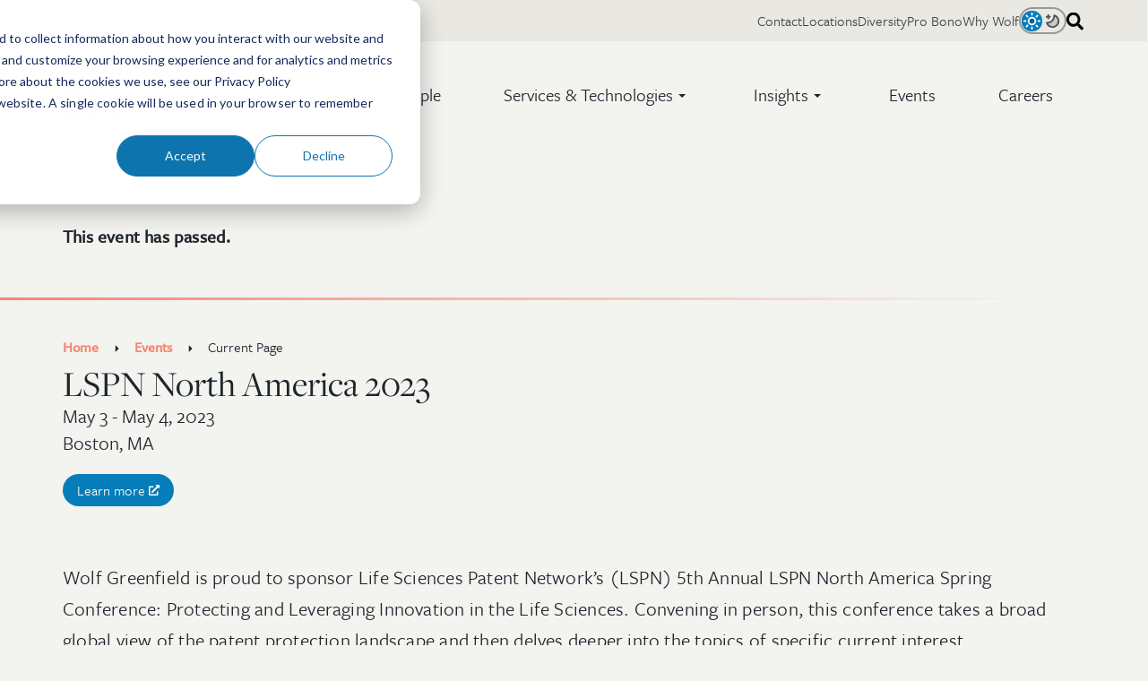

--- FILE ---
content_type: text/html;charset=utf-8
request_url: https://wolfgreenfield.com/events/lspn-north-america-2023
body_size: 14166
content:
<!doctype html><html class="no-js" lang="en" data-theme="system"><head>
    <meta charset="utf-8">
    <meta name="description" content="Wolf Greenfield is proud to sponsor Life Sciences Patent Network’s (LSPN) 5th Annual LSPN North America Spring Conference.">
    <meta name="author" content="Wolf, Greenfield &amp; Sacks, P.C.">
    <title>Event | LSPN North America 2023</title>
    <link rel="shortcut icon" href="https://wolfgreenfield.com/hubfs/Wolf%20Greenfield%20Favicon.png">
    <script>if (localStorage.getItem('siteColorTheme')) document.documentElement.dataset.theme = localStorage.getItem('siteColorTheme');</script>

    <meta name="viewport" content="width=device-width, initial-scale=1">

    
    <meta property="og:description" content="Wolf Greenfield is proud to sponsor Life Sciences Patent Network’s (LSPN) 5th Annual LSPN North America Spring Conference.">
    <meta property="og:title" content="Event | LSPN North America 2023">
    <meta name="twitter:description" content="Wolf Greenfield is proud to sponsor Life Sciences Patent Network’s (LSPN) 5th Annual LSPN North America Spring Conference.">
    <meta name="twitter:title" content="Event | LSPN North America 2023">

    

    <link rel="stylesheet" href="https://use.typekit.net/yyw6hzj.css">
    <style>
a.cta_button{-moz-box-sizing:content-box !important;-webkit-box-sizing:content-box !important;box-sizing:content-box !important;vertical-align:middle}.hs-breadcrumb-menu{list-style-type:none;margin:0px 0px 0px 0px;padding:0px 0px 0px 0px}.hs-breadcrumb-menu-item{float:left;padding:10px 0px 10px 10px}.hs-breadcrumb-menu-divider:before{content:'›';padding-left:10px}.hs-featured-image-link{border:0}.hs-featured-image{float:right;margin:0 0 20px 20px;max-width:50%}@media (max-width: 568px){.hs-featured-image{float:none;margin:0;width:100%;max-width:100%}}.hs-screen-reader-text{clip:rect(1px, 1px, 1px, 1px);height:1px;overflow:hidden;position:absolute !important;width:1px}
</style>


      <style>
        






:root {
  
  --site-font-size: 20px;
  --site-gutter: 20px;
  --site-gutter-calculated: var(--site-gutter);
  --site-container: calc(100% - calc(var(--site-gutter) * 2));
  --site-width: 1526px;
  --site-z-1: 9;
  --site-z-2: 99;
  --site-z-3: 999;
  --site-z-4: 9999;
  --site-z-top: 99999;
  

  
    --site-background-color: 243, 243, 239;
    --site-background-alt-color: 233, 232, 226;
    --site-foreground-color:  29, 37, 45;
    --site-accent-color: 243, 133, 117;
    
      --site-background: rgb(var(--site-background-color));
    

  --color-background: 243, 243, 239;
  --color-background-alt: 233, 232, 226;
  --color-foreground:  29, 37, 45;
  --color-accent: 243, 133, 117;
  --color-link: 243, 133, 117;
  
    --background: rgb(var(--color-background));
  
  
  --color-primary: 4, 125, 186;
  --color-primary-contrast: var(--color-white);
  --color-secondary: 243, 133, 117;
  --color-secondary-contrast: var(--color-white);
  --color-tertiary: 173, 214, 232;
  --color-tertiary-contrast: var(--color-black);
  --color-text-dark: 29, 37, 45;
  --color-text-light: 252, 251, 248;
  --color-white: 252, 251, 248;
  --color-white-contrast: var(--color-black);
  --color-light: 233, 232, 226;
  --color-black: 29, 37, 45;
  --color-black-contrast: var(--color-white);
  --color-dark: 36, 55, 69;
  
  --link-color: #F38575;
  --link-text-decoration: none;
  --media-border-radius: 0px;
  --media-shadow: 0 2.75rem 2.75rem -1.1rem rgb(var(--color-dark), .4);
  --btn-border-radius: 50px;
  --btn-box-shadow: ;
  --btn-border-width: 2px;
  --btn-font-family: -apple-system, BlinkMacSystemFont, "Segoe UI", Roboto, Helvetica, Arial, sans-serif, "Apple Color Emoji", "Segoe UI Emoji", "Segoe UI Symbol";
  --btn-font: normal normal 16px/1 var(--btn-font-family);
  --btn-text-decoration: none;
  --btn-text-transform: none;
  --btn-letter-spacing: 0em;
  --btn-spacing-x: 16px;
  --btn-spacing-y: 10px;
  --btn-sm-font-size: 14px;
  --btn-sm-spacing-x: 14px;
  --btn-sm-spacing-y: 7px;
  --btn-lg-font-size: 18px;
  --btn-lg-spacing-x: 30px;
  --btn-lg-spacing-y: 12px;
  --btn-xl-font-size: 18px;
  --btn-xl-spacing-x: 36px;
  --btn-xl-spacing-y: 15px;
  --body-font-family: system-ui, sans-serif;
  --body-line-height: 1.8;
  --body-font: normal 1rem/var(--body-line-height) var(--body-font-family);
  --body-font-sm: 0.85rem;
  --body-font-lg: 1.4rem;
  --jumbo-font-family: system-ui, sans-serif;
  --jumbo-font: normal 400 clamp(2.150rem, 1.119rem + 3.300vw, 4.250rem)/1 var(--jumbo-font-family);
  --jumbo-transform: none;
  --h1-font-family: system-ui, sans-serif;
  --h1-font: normal 400 clamp(1.925rem, 1.519rem + 1.300vw, 2.750rem)/1 var(--h1-font-family);
  --h1-transform: none;
  --h2-font-family: system-ui, sans-serif;
  --h2-font: normal 400 clamp(1.680rem, 1.336rem + 1.100vw, 2.400rem)/1 var(--h2-font-family);
  --h2-transform: none;
  --h3-font-family: system-ui, sans-serif;
  --h3-font: normal 400 clamp(1.260rem, 1.010rem + 0.800vw, 1.800rem)/1.35 var(--h3-font-family);
  --h3-transform: none;
  --h4-font-family: system-ui, sans-serif;
  --h4-font: normal 400 clamp(1.020rem, 0.926rem + 0.300vw, 1.200rem)/1.35 var(--h4-font-family);
  --h4-transform: none;
  --h5-font-family: system-ui, sans-serif;
  --h5-font: normal 400 0.7692307692307692rem/1 var(--h5-font-family);
  --h5-transform: none;
  --h6-font-family: system-ui, sans-serif;
  --h6-font: normal 400 0.5917159763313609rem/1 var(--h6-font-family);
  --h6-transform: none;
  --form-bg-color: 252, 251, 248;
  --form-disabled-color: 181, 190, 197;
  --form-error-color: 229, 139, 108;
  --form-error-color-contrast: var(--color-white);
  --form-fields-radius: 4px;
  --form-fields-bg-color: var(--color-white);
  --form-fields-bg-focus-color: var(--color-white);
  --form-fields-text-color: var(--color-dark);
  --form-fields-border-color: var(--site-foreground-color), .3;
  --form-focus-color: 243, 133, 117;
  --form-foreground-color: var(--color-black);
  --nav-box-shadow: none;
  --nav-color-bg: rgb(var(--site-background-color));
  --nav-height: 80px;
  --nav-font-family: -apple-system, BlinkMacSystemFont, "Segoe UI", Roboto, Helvetica, Arial, sans-serif, "Apple Color Emoji", "Segoe UI Emoji", "Segoe UI Symbol";
  --nav-font-weight: normal;
  --nav-font-size: 22px;
  --nav-font-color: rgb(var(--site-foreground-color));
  --nav-layout: "logo menu content" auto / 1fr auto auto;
  --nav-spacing-x: 70px;
  --nav-spacing-y: 30px;
  --nav-sticky-top: -46px;
  --nav-submenu-color-bg: rgb(var(--color-background));
  --nav-submenu-color-link: rgb(var(--color-foreground));
  --nav-submenu-font-family: -apple-system, BlinkMacSystemFont, "Segoe UI", Roboto, Helvetica, Arial, sans-serif, "Apple Color Emoji", "Segoe UI Emoji", "Segoe UI Symbol";
  --nav-submenu-font-size: 19px;
  --nav-submenu-font-weight: normal;
  --nav-submenu-toggler-size: 50px;
  --nav-toggler-size: 50px;
  --topbar-color-bg: rgb(var(--color-background-alt),1);
  --topbar-color-text: rgb(var(--color-foreground), .85);
  --topbar-color-link: rgb(var(--color-foreground), .85);
  --topbar-font-size: 14px;
  --topbar-spacing-x: 50px;
  --topbar-height: 46px;
  --header-height: var(--nav-height);
  --card-radius: 0px;
  --card-border: 0px solid rgba(var(--color-foreground, var(--site-foreground-color)),0.1);
  --caret-width: 4px;
  --post-width: 980px;
}

@media 
  (min-width: 1025px )
 {
  :root {
    --nav-height: 120px;
    --nav-font-family: -apple-system, BlinkMacSystemFont, "Segoe UI", Roboto, Helvetica, Arial, sans-serif, "Apple Color Emoji", "Segoe UI Emoji", "Segoe UI Symbol";
    --nav-font-weight: normal;
    --nav-font-size: 20px;
    --nav-font-color: ;
    --nav-submenu-font-family: -apple-system, BlinkMacSystemFont, "Segoe UI", Roboto, Helvetica, Arial, sans-serif, "Apple Color Emoji", "Segoe UI Emoji", "Segoe UI Symbol";
    --nav-submenu-color-link: ;
    --nav-submenu-font-size: 16px;
    --nav-submenu-font-weight: normal;
    --header-height: calc(var(--nav-height) + var(--topbar-height));
  }
}

@media screen and (prefers-color-scheme: dark) {
  html[data-theme="system"] {
    

  
    --site-background-color: 29, 37, 45;
    --site-background-alt-color: 36, 55, 69;
    --site-foreground-color:  233, 232, 226;
    --site-accent-color: 243, 133, 117;
    
      --site-background: rgb(var(--site-background-color));
    

  --color-background: 29, 37, 45;
  --color-background-alt: 36, 55, 69;
  --color-foreground:  233, 232, 226;
  --color-accent: 243, 133, 117;
  --color-link: 243, 133, 117;
  
    --background: rgb(var(--color-background));
  
    --form-bg-color: 31, 42, 53;
    --form-fields-bg-color: var(--color-dark);
    --form-fields-bg-focus-color: var(--color-black);
    --form-focus-color: var(--color-primary);
    --form-fields-text-color: var(--color-white);
    --form-foreground-color: var(--color-light);
    --nav-submenu-color-bg: rgb(var(--color-background-alt));
  }
}

@media screen {
  html[data-theme="light"] {
    

  
    --site-background-color: 243, 243, 239;
    --site-background-alt-color: 233, 232, 226;
    --site-foreground-color:  29, 37, 45;
    --site-accent-color: 243, 133, 117;
    
      --site-background: rgb(var(--site-background-color));
    

  --color-background: 243, 243, 239;
  --color-background-alt: 233, 232, 226;
  --color-foreground:  29, 37, 45;
  --color-accent: 243, 133, 117;
  --color-link: 243, 133, 117;
  
    --background: rgb(var(--color-background));
  
  }
  
  html[data-theme="dark"] {
    

  
    --site-background-color: 29, 37, 45;
    --site-background-alt-color: 36, 55, 69;
    --site-foreground-color:  233, 232, 226;
    --site-accent-color: 243, 133, 117;
    
      --site-background: rgb(var(--site-background-color));
    

  --color-background: 29, 37, 45;
  --color-background-alt: 36, 55, 69;
  --color-foreground:  233, 232, 226;
  --color-accent: 243, 133, 117;
  --color-link: 243, 133, 117;
  
    --background: rgb(var(--color-background));
  
    --form-bg-color: 31, 42, 53;
    --form-fields-bg-color: var(--color-dark);
    --form-fields-bg-focus-color: var(--color-black);
    --form-focus-color: var(--color-primary);
    --form-fields-text-color: var(--color-white);
    --form-foreground-color: var(--color-light);
    --nav-submenu-color-bg: rgb(var(--color-background-alt));
  }
}

@media 
  (min-width: 56.25em )
 {
  :root {
    --site-gutter: 3.5rem;
  }
}

@media 
  (min-width: 1526px )
 {
  :root {
    --site-gutter-calculated: calc(
                                calc(
                                  100vw - var(--site-width) + var(--site-gutter) + var(--site-gutter)
                                ) / 2
                              );
    --site-container: calc(var(--site-width) - calc(var(--site-gutter) * 2));
  }
}

@media (min-width: 2700px) {
  :root {
    --site-gutter-calculated: calc(
                                calc(
                                  2700px - var(--site-width) + var(--site-gutter) + var(--site-gutter)
                                ) / 2
                              );
  }
}
      </style>
    
<link rel="stylesheet" href="https://wolfgreenfield.com/hubfs/hub_generated/template_assets/1/81549851471/1768434107533/template_layout.min.css">
<link rel="stylesheet" href="https://wolfgreenfield.com/hubfs/hub_generated/template_assets/1/81549851554/1768434105516/template_styles.min.css">
<style>
    :root {--body-font-family: freight-sans-pro, sans-serif;--jumbo-font-family: freight-display-pro, serif;--h1-font-family: freight-display-pro, serif;--h2-font-family: freight-display-pro, serif;--h3-font-family: freight-display-pro, serif;--h4-font-family: freight-sans-pro, sans-serif;--h5-font-family: freight-sans-pro, sans-serif;--h6-font-family: freight-sans-pro, sans-serif;--btn-font-family: freight-sans-pro, sans-serif;--nav-font-family: freight-sans-pro, sans-serif;--nav-submenu-font-family: freight-sans-pro, sans-serif;}
  </style>
<link rel="stylesheet" href="https://wolfgreenfield.com/hubfs/hub_generated/template_assets/1/81549851478/1768434103760/template_header.min.css">

  <style>
    

    .site-logo__image {
      --site-logo-width: 210px;
      --site-logo-width-mobile: 130px;
      display: block; 
      height: auto; 
      width: 100%;
    }
    
    </style>

<link rel="stylesheet" href="https://wolfgreenfield.com/hubfs/hub_generated/module_assets/1/95084464256/1743267591243/module_search-input.min.css">
<link rel="stylesheet" href="https://wolfgreenfield.com/hubfs/hub_generated/template_assets/1/81549851484/1768434101706/template_mh-modules.min.css">

  <style>
    .button svg {
      fill: currentColor;
    }

    .event {
      gap: 2rem;
      display: grid;
    }

    .event__notice p {
      font-weight: bold;
      margin: 0;
    }

    .event__header hr {
      margin-left: -3.5rem;
    }

    .event__exteral-cta {
      margin-top: 1rem;
    }

    .event__featured-image {
      aspect-ratio: 4 / 3;
      object-fit: cover;
    }

    .event__header {
      display: flex;
      flex-direction: column;
      gap: 1em;
    }

    @media (min-width: 900px) {
      .event__header--image {
        display: grid;
        grid-template: 'breadcrumbs img' 1fr 'title img' auto 'overview img' 1fr / 1fr 400px;
      }
      
      .event__header--image nav {
        align-self: end;
      }
      
      .event__featured-image {
        align-self: center;
        grid-area: img;
      }

      .event__meta--map {
        display: grid;
        gap: 1.5em;
        grid-template: 'title map' auto 'details map' auto / 5fr 3fr;
      }

      .event__meta-title {
        align-self: end;
      }

      .event__map {
        grid-area: map;
      }

      .event__meta dl {
        align-self: start;
        columns: 3;
      }

      .event__meta--map dl {
        columns: 2;
      }

      .event__meta dl > div {
        break-inside: avoid;
      }
    }

    @media (min-width: 1201px) {
      .event__header--image {
        grid-template: 'breadcrumbs img' 1fr 'title img' auto 'overview img' 1fr / 1fr 600px;
      }
    }

    .event__body {
      font-size: 1.1rem;
    }

    .event__panels {
      background: rgb(var(--color-background-alt));
      font-size: .85em;
      margin-top: 2rem;
      padding: 1.2rem;
    }

    .event__panel {
      padding-left: 1.2rem;
      border-left: 2px solid rgb(var(--color-foreground), .2);
      margin-top: 1.5rem;
    }

    .event__panel + .event__panel {
      margin-top: 3rem;
    }

    .event__panels-title,
    .event__panel-title {
      margin-top: 0 !important;
    }

    .event__panel .event__date {
      margin-bottom: 1rem;
    }

    .event__meta-key {
      font-weight: bold;
    }

    .event__location {
      display: block;
    }

    .events-pagination {
      display: flex;
      justify-content: space-between;
    }

    .events-pagination a:last-child {
      margin-left: auto;
      text-align: right;
    }
  </style>

<link class="hs-async-css" rel="preload" href="https://wolfgreenfield.com/hubfs/hub_generated/template_assets/1/81548272519/1768434110845/template_footer.min.css" as="style" onload="this.onload=null;this.rel='stylesheet'">
<noscript><link rel="stylesheet" href="https://wolfgreenfield.com/hubfs/hub_generated/template_assets/1/81548272519/1768434110845/template_footer.min.css"></noscript>
<link class="hs-async-css" rel="preload" href="https://wolfgreenfield.com/hubfs/hub_generated/module_assets/1/96735084082/1743267613246/module_back-to-top.min.css" as="style" onload="this.onload=null;this.rel='stylesheet'">
<noscript><link rel="stylesheet" href="https://wolfgreenfield.com/hubfs/hub_generated/module_assets/1/96735084082/1743267613246/module_back-to-top.min.css"></noscript>
<link rel="stylesheet" href="https://wolfgreenfield.com/hubfs/hub_generated/template_assets/1/81549851481/1768434106491/template_mh-animations.min.css">

    <style>
      #hs_cos_wrapper_footer_ctas .button-wrap { padding:0px; }

    </style>
  
<style>#hs_cos_wrapper_footer_socials .social-links-wrapper {}

#hs_cos_wrapper_footer_socials .social-links {
  --socials-size:46px;
  --socials-icon-size:19px;
  --socials-radius:46px;
  --socials-bg:#F38575;
  --socials-foreground:255,255,255,1.0;
  --socials-gap:10px;
}
</style>
    <script src="https://wolfgreenfield.com/hubfs/hub_generated/template_assets/1/81549851664/1768434111029/template_prepaint.min.js"></script>

<script data-search_input-config="config_topbar_search" type="application/json">
{
  "autosuggest_results_message": "Results for “[[search_term]]”",
  "autosuggest_no_results_message": "There are no autosuggest results for “[[search_term]]”",
  "sr_empty_search_field_message": "There are no suggestions because the search field is empty.",
  "sr_autosuggest_results_message": "There are currently [[number_of_results]] auto-suggested results for [[search_term]]. Navigate to the results list by pressing the down arrow key, or press return to search for all results.",
  "sr_search_field_aria_label": "This is a search field with an auto-suggest feature attached.",
  "sr_search_button_aria_label": "Search"
}
</script>


    
<!--  Added by GoogleTagManager integration -->
<script>
var _hsp = window._hsp = window._hsp || [];
window.dataLayer = window.dataLayer || [];
function gtag(){dataLayer.push(arguments);}

var useGoogleConsentModeV2 = true;
var waitForUpdateMillis = 1000;



var hsLoadGtm = function loadGtm() {
    if(window._hsGtmLoadOnce) {
      return;
    }

    if (useGoogleConsentModeV2) {

      gtag('set','developer_id.dZTQ1Zm',true);

      gtag('consent', 'default', {
      'ad_storage': 'denied',
      'analytics_storage': 'denied',
      'ad_user_data': 'denied',
      'ad_personalization': 'denied',
      'wait_for_update': waitForUpdateMillis
      });

      _hsp.push(['useGoogleConsentModeV2'])
    }

    (function(w,d,s,l,i){w[l]=w[l]||[];w[l].push({'gtm.start':
    new Date().getTime(),event:'gtm.js'});var f=d.getElementsByTagName(s)[0],
    j=d.createElement(s),dl=l!='dataLayer'?'&l='+l:'';j.async=true;j.src=
    'https://www.googletagmanager.com/gtm.js?id='+i+dl;f.parentNode.insertBefore(j,f);
    })(window,document,'script','dataLayer','GTM-NF3744LS');

    window._hsGtmLoadOnce = true;
};

_hsp.push(['addPrivacyConsentListener', function(consent){
  if(consent.allowed || (consent.categories && consent.categories.analytics)){
    hsLoadGtm();
  }
}]);

</script>

<!-- /Added by GoogleTagManager integration -->

    <link rel="canonical" href="https://wolfgreenfield.com/events/lspn-north-america-2023">

<!-- Google Tag Manager -->
<script>(function(w,d,s,l,i){w[l]=w[l]||[];w[l].push({'gtm.start':
new Date().getTime(),event:'gtm.js'});var f=d.getElementsByTagName(s)[0],
j=d.createElement(s),dl=l!='dataLayer'?'&l='+l:'';j.async=true;j.src=
'https://www.googletagmanager.com/gtm.js?id='+i+dl;f.parentNode.insertBefore(j,f);
})(window,document,'script','dataLayer','GTM-NF3744LS');</script>
<!-- End Google Tag Manager -->
<!-- Google Tag Manager -->
<script>(function(w,d,s,l,i){w[l]=w[l]||[];w[l].push({'gtm.start':
new Date().getTime(),event:'gtm.js'});var f=d.getElementsByTagName(s)[0],
j=d.createElement(s),dl=l!='dataLayer'?'&l='+l:'';j.async=true;j.src=
'https://www.googletagmanager.com/gtm.js?id='+i+dl;f.parentNode.insertBefore(j,f);
})(window,document,'script','dataLayer','GTM-KWNK88D');</script>
<!-- End Google Tag Manager -->
<meta property="og:url" content="https://wolfgreenfield.com/events/lspn-north-america-2023">
<meta name="twitter:card" content="summary">
<meta http-equiv="content-language" content="en">







    
    
    
    
    
    
    

    
    <script>
      let mobileBrowser = (/Android|webOS|iPhone|iPad|iPod|BlackBerry|IEMobile|Opera Mini/i.test(navigator.userAgent))
        ? true
        : false;
      var isMobile = ( window.matchMedia( '(max-width: 899px)' ).matches && ! Modernizr.hovermq && mobileBrowser)
        ? true
        : false;

      
    </script>
  <meta name="generator" content="HubSpot"></head>
  <body class=" page page-event---lspn-north-america-2023   hs-content-id-94679176707 hs-site-page page hs-content-path-events hs-content-name-event-lspn-north-america-2023  ">
<!--  Added by GoogleTagManager integration -->
<noscript><iframe src="https://www.googletagmanager.com/ns.html?id=GTM-NF3744LS" height="0" width="0" style="display:none;visibility:hidden"></iframe></noscript>

<!-- /Added by GoogleTagManager integration -->


    
      <div id="hs_cos_wrapper_custom_fonts" class="hs_cos_wrapper hs_cos_wrapper_widget hs_cos_wrapper_type_module" style="" data-hs-cos-general-type="widget" data-hs-cos-type="module"></div>
    

    
      
      
      
      <div class="site-header site-header--transparent@lg hs-search-hidden">
        
          <div data-global-resource-path="wolf-greenfield-2022/global/header.html">






<a class="nav-skipper visually-hidden--focusable" href="#content" id="skipper">
  <span id="hs_cos_wrapper_sr_skipper" class="hs_cos_wrapper hs_cos_wrapper_widget hs_cos_wrapper_type_text" style="" data-hs-cos-general-type="widget" data-hs-cos-type="text">Skip to main content</span>
</a>


<div id="hs_cos_wrapper_promo_bar" class="hs_cos_wrapper hs_cos_wrapper_widget hs_cos_wrapper_type_module" style="" data-hs-cos-general-type="widget" data-hs-cos-type="module"></div>

<header class="header header--has-topbar">

  <nav class="nav container" data-desktop-layout="">

    <div id="hs_cos_wrapper_nav_logo" class="hs_cos_wrapper hs_cos_wrapper_widget hs_cos_wrapper_type_module nav__logo" style="" data-hs-cos-general-type="widget" data-hs-cos-type="module"><div class="site-logo">

  <a class="site-logo__link" href="https://wolfgreenfield.com">

    
      
      
  <svg class="logo site-logo__image" xmlns="http://www.w3.org/2000/svg" viewbox="0 0 825.53 257.52">
    <defs>
      <style>.logo__text{ fill: rgb(var(--color-foreground, 36, 55, 69)) } .logo__icon{ fill: rgb(var(--color-primary, 44, 100, 164)) }</style>
    </defs>
    <g class="logo__text">
      <path d="M290,55.24c5.2-15.12,6.18-17.56,13-18.05l2.77-.49.48-2.44H277.36l.48,2.44,2.77.49c9.43,1.14,10.4,4.88,6,17.72l-11.05,32L258.82,44.18c-1.62-4.71-1-6.66,4.39-7l3.25-.49.33-2.44H229.23l.49,2.44,2.76.49c5,.49,6.51,1.63,9.11,8l2.93,7.15L230.7,87.1,214.6,44.18c-1.95-5.2-.65-6.66,4.55-7l3.25-.49.33-2.44H185.17l.49,2.44,2.93.49c5,.49,6.18,1.79,9.43,10.08l22.92,58.86h5.37l20.16-49.59,20.32,49.59h5.36Z" />
      <path d="M340.54,106.78c22.6,0,38.7-16.91,38.7-38.37,0-20.32-15-36.58-37.56-36.58-22.27,0-38.7,16.74-38.7,37.71C303,90.19,317.78,106.78,340.54,106.78Zm.33-71.86a15.61,15.61,0,0,1,11.54,4.87c5.53,5.69,8.45,17.24,8.45,31.54,0,17.89-7.48,32.36-19.51,32.36a15.46,15.46,0,0,1-11.7-5c-5.69-5.86-8.29-17.08-8.29-31.71C321.36,49.55,328.18,34.92,340.87,34.92Z" />
      <path d="M385.34,101.74l-3.09.16-.48,2.6h36.42l-.49-2.6-2.77-.16c-6.18-.49-7.31-1-7.31-2.44V2.5L381.68,15.7l-.56.15-.33,1.79,5.37,1.95c4.22,1.14,5.36,2.44,5.36,10.24V99C391.52,100.92,390.06,101.41,385.34,101.74Z" />
      <path d="M467.47,0c-15.6,0-32.35,7-33.81,28.41l-.49,6L425,34.29h-.49l-3.88,7.63,4.19.1,8.64.22v56.9c0,2-1.79,2.28-6.34,2.61l-3.42.16-.49,2.6H463.9l-.49-2.6-6.18-.16c-6.66-.33-7.64-1-7.64-2.44V42.07h20.16l4-7.81H449.59V25.65c0-15.29,2.11-18,8.94-21.1l2.93.49.32,1c1.63,7.31,5.86,11.7,10.9,11.7,4.88,0,8.78-3.57,8.78-8.29C481.46,4.39,476.74,0,467.47,0Z" />
      <path d="M222.57,134.54c-16.59,0-28.94,11.35-28.94,25.71a22.55,22.55,0,0,0,14.63,21.54v.33c-8.62,2.34-17.4,8.69-17.4,17,0,6.85,6.83,12.52,16.42,13.69v.34c-8.78,3.5-18.69,9.85-18.69,19.36,0,11.19,10.24,17.7,28,17.7,25.69,0,42.92-14,42.92-32.22,0-12.69-9.1-20.54-23.9-20.54-5.85,0-14.3.51-19.67.51-8,0-12.52-2-12.52-6.85,0-4,3.9-7,8.46-8a57.29,57.29,0,0,0,10.08,1c16.91,0,29.42-11,29.42-25.21a19.59,19.59,0,0,0-5.69-13.86l.17-.67,16.25,2.51,1.14-9.35-21.3,2.67A35.44,35.44,0,0,0,222.57,134.54ZM229.39,213c13.66.67,19.19,5.51,19.19,13.86,0,10.52-9.59,19-23.41,19s-23.74-7.18-23.74-17.7a16.35,16.35,0,0,1,9.43-14.52C217.53,213.18,224.68,212.84,229.39,213Zm-7-31.72c-7.64,0-12.52-8.52-12.52-22.71,0-13.35,4.72-21.2,12.52-21.2,9.43,0,13.34,9.35,13.34,23C235.74,173.94,230.86,181.29,222.4,181.29Z" />
      <path d="M369.53,198.27c-14.31,0-24.55-12.19-24.72-30.4a40.73,40.73,0,0,1,.49-6.34c1.63,0,46,.49,46,.49a22.56,22.56,0,0,0,.49-4.55c0-13.17-9.92-23.25-26.83-23.25-21.46,0-37.23,17.23-37.23,39.5,0,20.33,14.15,35.77,33.33,35.77,14.31,0,24.55-8.13,31.38-22.11l-1.79-1C385.13,195.18,378.14,198.27,369.53,198.27Zm-6.67-60.8c8.94,0,12.52,10.08,12.36,21.13l-29.75.17C347.25,146.57,354.57,137.47,362.86,137.47Z" />
      <path d="M439.92,198.27c-14.31,0-24.55-12.19-24.71-30.4a40.74,40.74,0,0,1,.48-6.34c1.63,0,46,.49,46,.49a22.56,22.56,0,0,0,.49-4.55c0-13.17-9.92-23.25-26.83-23.25-21.45,0-37.23,17.23-37.23,39.5,0,20.33,14.15,35.77,33.33,35.77,14.31,0,24.55-8.13,31.38-22.11l-1.79-1C455.53,195.18,448.53,198.27,439.92,198.27Zm-6.67-60.8c8.94,0,12.52,10.08,12.36,21.13l-29.75.17C417.64,146.57,425,137.47,433.25,137.47Z" />
      <path d="M633.57,204.29c-6.34-.49-7.48-.81-7.48-2.44v-67l-14,1.95H581.38v-3c0-15.61,3.58-23.74,11.54-27l6,1.46c.65,8,5,13.82,11.87,13.82a8.6,8.6,0,0,0,8.78-8.61c0-6.83-7-11.22-16.1-11.22-18.37,0-36.58,11.87-38.2,34.14l-.49.61-9.76-.16-3.77,7.48,13.85.32v56.9c0,2-1.79,2.44-6.34,2.77l-3.25.16-.49,2.6h39.18l-.48-2.6-5.37-.16c-6.34-.33-7-1-7-2.44V144.46H610v57.06c0,2-1.31,2.44-6.18,2.77l-3.25.16-.49,2.6h36.58l-.33-2.6Z" />
      <path d="M681,198.27c-14.31,0-24.55-12.19-24.71-30.4a40.74,40.74,0,0,1,.48-6.34c1.63,0,46,.49,46,.49a22.56,22.56,0,0,0,.49-4.55c0-13.17-9.92-23.25-26.83-23.25-21.45,0-37.23,17.23-37.23,39.5,0,20.33,14.15,35.77,33.33,35.77,14.31,0,24.55-8.13,31.38-22.11l-1.79-1C696.6,195.18,689.6,198.27,681,198.27Zm-6.67-60.8c8.94,0,12.52,10.08,12.36,21.13l-29.75.17C658.71,146.57,666,137.47,674.32,137.47Z" />
      <path d="M315.69,134.38c-9.76,0-16.26,8.78-21.79,24.39h-.49l.16-13.45h.06l.1-14.37-26,13.25-.62.27-.16,1.95,3.74.81c5.53,1.3,6.83,2.93,6.83,13v41.28c0,2-1.79,2.44-6.5,2.77l-3.09.16-.49,2.6h39.18l-.49-2.6-4.87-.16c-6.51-.33-7.81-1-7.81-2.44V165.92c4.07-12.68,8.46-19.35,13.82-21,1,5.69,5.2,9.1,10.24,9.1a9.32,9.32,0,0,0,9.27-9.59C326.74,138.61,321.86,134.38,315.69,134.38Z" />
      <path d="M516.8,204.29l-3.09.16-.49,2.6H549.8l-.49-2.6-2.44-.16c-7.48-.65-8-1.46-8-2.6V157c0-7.32-1.47-13.66-5.37-17.56-3.25-3.42-7.8-5-13-5-10.57,0-20,7.48-27.32,13.49h-.32l.08-2.55.24-14.37-26.65,13.57v.1h0l-.16,1.95,3.74.82c5.52,1.3,6.82,2.92,6.82,13v41.13c0,2-1.78,2.44-6.5,2.77l-3.09.16-.49,2.6h36.75l-.33-2.6-3.09-.16c-6.34-.49-7.31-1-7.31-2.44v-50.4a25.51,25.51,0,0,1,15.93-5.85c9.27,0,14,4.06,14,15.77v40.15C522.81,203,522.32,204,516.8,204.29Z" />
      <path d="M710,204.29l-3.09.16-.49,2.6h36.42l-.49-2.6-2.76-.16c-6.18-.49-7.32-1-7.32-2.44V113.12h0v-6.2l-25.93,13.21-.57.15-.32,1.79,5.36,1.94c4.23,1.14,5.37,2.45,5.37,10.25v67.26C716.2,203.48,714.73,204,710,204.29Z" />
      <path d="M798.21,195.51l.49.16v14l.25,0,26.54-13.51,0-2.53-7.81-1.79c-2.27-.65-3.08-1.63-3.08-6V101.42h0V93.05l-27.7,14.1-.08.06v.06h0l-.32,1.79,6.83,1.79c4.22.81,5.36,2.44,5.36,7.15v20c0-.17-.32,0-.32,0-4.39-2-9.43-2.77-15.45-2.77-19.35,0-38.53,14.15-38.53,39.18,0,20.16,12.84,34.8,29.26,34.8C783.42,209.17,791.87,203.31,798.21,195.51Zm-36.09-26.18c0-17.23,6.5-30.72,17.88-30.72,7.32,0,14.64,6.17,18.7,14.14v38.86c-4.06,4.06-8.94,7.31-15.77,7.31C770.25,198.92,762.12,186.08,762.12,169.33Z" />
    </g>
    <g class="logo__icon">
      <polygon points="37.52 224.27 0 243.37 0 85.96 37.52 66.86 37.52 224.27" />
      <polygon points="94.15 231.34 56.63 250.44 56.63 52.53 94.15 33.43 94.15 231.34" />
      <polygon points="150.78 238.41 113.25 257.52 113.25 19.1 150.78 0 150.78 238.41" />
    </g>
  </svg>


    

  </a>

</div>


</div>

    

    <button class="nav__toggler burger-toggler" aria-expanded="false">
      <i aria-hidden="true"></i>
      <span class="visually-hidden">
        Menu
      </span>
    </button><div id="hs_cos_wrapper_nav_primary" class="hs_cos_wrapper hs_cos_wrapper_widget hs_cos_wrapper_type_module nav__menu nav__menu--end" style="" data-hs-cos-general-type="widget" data-hs-cos-type="module">







<primary-menu class="menu">
  
    
    <primary-menu-item class="menu__item">
      
        <a href="https://wolfgreenfield.com/professionals" class="menu__link">People</a>
      
    </primary-menu-item>
  
    
    <primary-menu-item class="menu__item" parent multicolumn="2">
      
        <details>
          <summary class="menu__link">
            <span class="menu__link">
              Services &amp; Technologies
              <i aria-hidden="true"></i>
            </span>
          </summary>
          
          <section class="submenu" id="nav_primaryservicestechnologies" tabindex="-1">
            <div class="submenu__title">
              <a class="h3" href="https://wolfgreenfield.com/ip-services-technologies">Services &amp; Technologies</a>
            </div>

            
  <div class="submenu__col">
    
      <span class="submenu__col-title h5 text-uppercase">Services</span>
    

    
  <ul class="submenu__links">
    
      <li class="submenu__item">
        <a href="https://wolfgreenfield.com/services/patent" class="submenu__link">
          

          <span class="submenu__text">Patent</span>

          
            <small class="submenu__explainer">Protecting your most valuable assets</small>
          
        </a>
      </li>
    
      <li class="submenu__item">
        <a href="https://wolfgreenfield.com/services/litigation" class="submenu__link">
          

          <span class="submenu__text">Litigation</span>

          
            <small class="submenu__explainer">Market-moving victories</small>
          
        </a>
      </li>
    
      <li class="submenu__item">
        <a href="https://wolfgreenfield.com/services/itc-practice" class="submenu__link">
          

          <span class="submenu__text">ITC Litigation</span>

          
            <small class="submenu__explainer">Protecting your IP rights</small>
          
        </a>
      </li>
    
      <li class="submenu__item">
        <a href="https://wolfgreenfield.com/services/appellate-practice" class="submenu__link">
          

          <span class="submenu__text">Appellate Litigation</span>

          
            <small class="submenu__explainer">Taking appeals to a higher level</small>
          
        </a>
      </li>
    
      <li class="submenu__item">
        <a href="https://wolfgreenfield.com/services/post-grant-proceedings" class="submenu__link">
          

          <span class="submenu__text">Post-Grant Proceedings</span>

          
            <small class="submenu__explainer">A track record that speaks for itself</small>
          
        </a>
      </li>
    
      <li class="submenu__item">
        <a href="https://wolfgreenfield.com/services/trademark-and-copyright" class="submenu__link">
          

          <span class="submenu__text">Trademark &amp; Copyright</span>

          
            <small class="submenu__explainer">Make your mark</small>
          
        </a>
      </li>
    
      <li class="submenu__item">
        <a href="https://wolfgreenfield.com/services/licensing-transactions" class="submenu__link">
          

          <span class="submenu__text">Licensing &amp; Transactions</span>

          
            <small class="submenu__explainer">Tech-savvy deal makers</small>
          
        </a>
      </li>
    
  </ul>


    

    
  </div>

            
  <div class="submenu__col">
    
      <span class="submenu__col-title h5 text-uppercase">Technologies</span>
    

    
  <ul class="submenu__links">
    
      <li class="submenu__item">
        <a href="https://wolfgreenfield.com/technologies/biotech" class="submenu__link">
          

          <span class="submenu__text">Biotechnology</span>

          
            <small class="submenu__explainer">IP knowledge at work for you</small>
          
        </a>
      </li>
    
      <li class="submenu__item">
        <a href="https://wolfgreenfield.com/technologies/chemical-and-material-technologies" class="submenu__link">
          

          <span class="submenu__text">Chemical &amp; Materials Technologies</span>

          
            <small class="submenu__explainer">Great chemistry</small>
          
        </a>
      </li>
    
      <li class="submenu__item">
        <a href="https://wolfgreenfield.com/technologies/electrical-and-computer-technologies" class="submenu__link">
          

          <span class="submenu__text">Electrical &amp; Computer Technologies</span>

          
            <small class="submenu__explainer">Protecting tomorrow's technologies</small>
          
        </a>
      </li>
    
      <li class="submenu__item">
        <a href="https://wolfgreenfield.com/technologies/mechanical-technologies" class="submenu__link">
          

          <span class="submenu__text">Mechanical Technologies</span>

          
            <small class="submenu__explainer">Masterful legal mechanics</small>
          
        </a>
      </li>
    
      <li class="submenu__item">
        <a href="https://wolfgreenfield.com/technologies/pharmaceutical" class="submenu__link">
          

          <span class="submenu__text">Pharmaceutical</span>

          
            <small class="submenu__explainer">A healthy dose of experience</small>
          
        </a>
      </li>
    
  </ul>


    

    
  </div>

            
          </section>
        </details>
      
    </primary-menu-item>
  
    
    <primary-menu-item class="menu__item" parent multicolumn="2">
      
        <details>
          <summary class="menu__link">
            <span class="menu__link">
              Insights
              <i aria-hidden="true"></i>
            </span>
          </summary>
          
          <section class="submenu" id="nav_primaryinsights" tabindex="-1">
            <div class="submenu__title">
              <a class="h3" href="https://wolfgreenfield.com/insights">Insights</a>
            </div>

            
  <div class="submenu__col">
    
      <span class="submenu__col-title h5 text-uppercase"> </span>
    

    
  <ul class="submenu__links">
    
      <li class="submenu__item">
        <a href="https://wolfgreenfield.com/news" class="submenu__link">
          

          <span class="submenu__text">News</span>

          
            <small class="submenu__explainer">Latest news featuring Wolf Greenfield</small>
          
        </a>
      </li>
    
      <li class="submenu__item">
        <a href="https://wolfgreenfield.com/articles" class="submenu__link">
          

          <span class="submenu__text">Articles</span>

          
            <small class="submenu__explainer">Sharing IP viewpoints</small>
          
        </a>
      </li>
    
      <li class="submenu__item">
        <a href="https://wolfgreenfield.com/client-spotlights" class="submenu__link">
          

          <span class="submenu__text">Client Spotlights</span>

          
            <small class="submenu__explainer">Partnering for success</small>
          
        </a>
      </li>
    
      <li class="submenu__item">
        <a href="https://wolfgreenfield.com/ip-talk-podcast" class="submenu__link">
          

          <span class="submenu__text">Podcasts</span>

          
            <small class="submenu__explainer">Making audio waves</small>
          
        </a>
      </li>
    
      <li class="submenu__item">
        <a href="https://wolfgreenfield.com/ip-alerts" class="submenu__link">
          

          <span class="submenu__text">IP Alerts</span>

          
            <small class="submenu__explainer">Stay informed on all things IP</small>
          
        </a>
      </li>
    
      <li class="submenu__item">
        <a href="https://wolfgreenfield.com/resources" class="submenu__link">
          

          <span class="submenu__text">Resource Center</span>

          
            <small class="submenu__explainer">Your questions answered</small>
          
        </a>
      </li>
    
  </ul>


    

    
  </div>

            
  <div class="submenu__col">
    
      <span class="submenu__col-title h5 text-uppercase">Most recent articles</span>
    

    

    
      
      
        
  <a class="submenu__image-wrapper " href="https://wolfgreenfield.com/articles/avoiding-the-atomic-bomb-of-patent-law">
    
      <span class="submenu__image-title h3">Avoiding the “Atomic Bomb of Patent Law”</span>
    
    
    
      <img class="submenu__image" src="https://wolfgreenfield.com/hs-fs/hubfs/patent.png?width=130&amp;height=96&amp;name=patent.png" alt="" width="130" height="96" loading="lazy" srcset="https://wolfgreenfield.com/hs-fs/hubfs/patent.png?width=65&amp;height=48&amp;name=patent.png 65w, https://wolfgreenfield.com/hs-fs/hubfs/patent.png?width=130&amp;height=96&amp;name=patent.png 130w, https://wolfgreenfield.com/hs-fs/hubfs/patent.png?width=195&amp;height=144&amp;name=patent.png 195w, https://wolfgreenfield.com/hs-fs/hubfs/patent.png?width=260&amp;height=192&amp;name=patent.png 260w, https://wolfgreenfield.com/hs-fs/hubfs/patent.png?width=325&amp;height=240&amp;name=patent.png 325w, https://wolfgreenfield.com/hs-fs/hubfs/patent.png?width=390&amp;height=288&amp;name=patent.png 390w" sizes="(max-width: 130px) 100vw, 130px">
    
  </a>

      
        
  <a class="submenu__image-wrapper " href="https://wolfgreenfield.com/articles/2025-uspto-recap-what-this-years-developments-mean-for-patent-filers">
    
      <span class="submenu__image-title h3">2025 USPTO Recap: What This Year’s Developments Mean for Patent Filers</span>
    
    
    
      <img class="submenu__image" src="https://wolfgreenfield.com/hs-fs/hubfs/Article%20%26%20News%20Images%20for%20Website%20(30)-1.png?width=130&amp;height=96&amp;name=Article%20%26%20News%20Images%20for%20Website%20(30)-1.png" alt="" width="130" height="96" loading="lazy" srcset="https://wolfgreenfield.com/hs-fs/hubfs/Article%20%26%20News%20Images%20for%20Website%20(30)-1.png?width=65&amp;height=48&amp;name=Article%20%26%20News%20Images%20for%20Website%20(30)-1.png 65w, https://wolfgreenfield.com/hs-fs/hubfs/Article%20%26%20News%20Images%20for%20Website%20(30)-1.png?width=130&amp;height=96&amp;name=Article%20%26%20News%20Images%20for%20Website%20(30)-1.png 130w, https://wolfgreenfield.com/hs-fs/hubfs/Article%20%26%20News%20Images%20for%20Website%20(30)-1.png?width=195&amp;height=144&amp;name=Article%20%26%20News%20Images%20for%20Website%20(30)-1.png 195w, https://wolfgreenfield.com/hs-fs/hubfs/Article%20%26%20News%20Images%20for%20Website%20(30)-1.png?width=260&amp;height=192&amp;name=Article%20%26%20News%20Images%20for%20Website%20(30)-1.png 260w, https://wolfgreenfield.com/hs-fs/hubfs/Article%20%26%20News%20Images%20for%20Website%20(30)-1.png?width=325&amp;height=240&amp;name=Article%20%26%20News%20Images%20for%20Website%20(30)-1.png 325w, https://wolfgreenfield.com/hs-fs/hubfs/Article%20%26%20News%20Images%20for%20Website%20(30)-1.png?width=390&amp;height=288&amp;name=Article%20%26%20News%20Images%20for%20Website%20(30)-1.png 390w" sizes="(max-width: 130px) 100vw, 130px">
    
  </a>

      
        
  <a class="submenu__image-wrapper " href="https://wolfgreenfield.com/articles/points-to-consider-when-developing-an-ai-use-policy">
    
      <span class="submenu__image-title h3">Points to Consider When Developing an AI Use Policy</span>
    
    
    
      <img class="submenu__image" src="https://wolfgreenfield.com/hs-fs/hubfs/AI-Dec-09-2025-05-55-32-1344-PM.png?width=130&amp;height=96&amp;name=AI-Dec-09-2025-05-55-32-1344-PM.png" alt="" width="130" height="96" loading="lazy" srcset="https://wolfgreenfield.com/hs-fs/hubfs/AI-Dec-09-2025-05-55-32-1344-PM.png?width=65&amp;height=48&amp;name=AI-Dec-09-2025-05-55-32-1344-PM.png 65w, https://wolfgreenfield.com/hs-fs/hubfs/AI-Dec-09-2025-05-55-32-1344-PM.png?width=130&amp;height=96&amp;name=AI-Dec-09-2025-05-55-32-1344-PM.png 130w, https://wolfgreenfield.com/hs-fs/hubfs/AI-Dec-09-2025-05-55-32-1344-PM.png?width=195&amp;height=144&amp;name=AI-Dec-09-2025-05-55-32-1344-PM.png 195w, https://wolfgreenfield.com/hs-fs/hubfs/AI-Dec-09-2025-05-55-32-1344-PM.png?width=260&amp;height=192&amp;name=AI-Dec-09-2025-05-55-32-1344-PM.png 260w, https://wolfgreenfield.com/hs-fs/hubfs/AI-Dec-09-2025-05-55-32-1344-PM.png?width=325&amp;height=240&amp;name=AI-Dec-09-2025-05-55-32-1344-PM.png 325w, https://wolfgreenfield.com/hs-fs/hubfs/AI-Dec-09-2025-05-55-32-1344-PM.png?width=390&amp;height=288&amp;name=AI-Dec-09-2025-05-55-32-1344-PM.png 390w" sizes="(max-width: 130px) 100vw, 130px">
    
  </a>

      
    

    
  </div>

            
          </section>
        </details>
      
    </primary-menu-item>
  
    
    <primary-menu-item class="menu__item">
      
        <a href="https://wolfgreenfield.com/events" class="menu__link">Events</a>
      
    </primary-menu-item>
  
    
    <primary-menu-item class="menu__item">
      
        <a href="https://wolfgreenfield.com/careers" class="menu__link">Careers</a>
      
    </primary-menu-item>
  
    
    <primary-menu-item class="menu__item">
      
    </primary-menu-item>
  
</primary-menu></div>

    

    
      <div id="hs_cos_wrapper_topbar_items_1" class="hs_cos_wrapper hs_cos_wrapper_widget hs_cos_wrapper_type_module nav__topbar-menu" style="" data-hs-cos-general-type="widget" data-hs-cos-type="module"><a href="https://wolfgreenfield.com/contact-us">
      Contact
    </a><a href="/contact-us#locations">
      Locations
    </a><a href="https://wolfgreenfield.com/diversity-inclusion">
      Diversity
    </a><a href="https://wolfgreenfield.com/pro-bono">
      Pro Bono
    </a><a href="https://wolfgreenfield.com/why-wolf">
      Why Wolf
    </a></div>
    

  </nav>

  
  <div class="topbar-wrap">

    <div class="topbar topbar--all-widths container">
      
        
        <div id="hs_cos_wrapper_topbar_search" class="hs_cos_wrapper hs_cos_wrapper_widget hs_cos_wrapper_type_module header-search header-search--expander topbar__item topbar__item--end" style="" data-hs-cos-general-type="widget" data-hs-cos-type="module">









  




<svg xmlns="http://www.w3.org/2000/svg" height="0" width="0" hidden>
    <defs>
      
        
        <symbol id="arrow-right" viewbox="0 0 448 512" aria-hidden="true"><g id="arrow-right1_layer"><path d="M190.5 66.9l22.2-22.2c9.4-9.4 24.6-9.4 33.9 0L441 239c9.4 9.4 9.4 24.6 0 33.9L246.6 467.3c-9.4 9.4-24.6 9.4-33.9 0l-22.2-22.2c-9.5-9.5-9.3-25 .4-34.3L311.4 296H24c-13.3 0-24-10.7-24-24v-32c0-13.3 10.7-24 24-24h287.4L190.9 101.2c-9.8-9.3-10-24.8-.4-34.3z" /></g></symbol>
      
    </defs>
  </svg>

<div class="hs-search-field">
  <div class="hs-search-field__bar hs-search-field__bar--button-  ">
    
    <form data-hs-do-not-collect="true" class="hs-search-field__form" action="/search-results">

      <label class="hs-search-field__label visually-hidden" for="topbar_search-input">
        This is a search field with an auto-suggest feature attached.
      </label>

      <input role="combobox" aria-expanded="false" aria-controls="autocomplete-results" aria-label="This is a search field with an auto-suggest feature attached." type="search" class="hs-search-field__input" id="topbar_search-input" name="q" autocomplete="off" aria-autocomplete="list" placeholder="Search">

      
        <input type="hidden" name="type" value="SITE_PAGE">
      
      
        <input type="hidden" name="type" value="LANDING_PAGE">
      
      
        <input type="hidden" name="type" value="BLOG_POST">
        <input type="hidden" name="type" value="LISTING_PAGE">
          
      
      
      
      
      <button class="hs-search-field__button " aria-label="Search">
        
        
      </button>

      <div class="hs-search-field__suggestions-container ">
        <ul id="autocomplete-results" role="listbox" aria-label="term" class="hs-search-field__suggestions" data-search-result-icon="arrow-right">
          
            <li role="option" tabindex="-1" aria-posinset="1" aria-setsize="0" class="results-for visually-hidden">There are no suggestions because the search field is empty.</li>
          
        </ul>
      </div>
    </form>
  </div>
  <div id="sr-messengertopbar_search" class="hs-search-sr-message-container visually-hidden" role="status" aria-live="polite" aria-atomic="true">
  </div>
</div>

</div>
      

      

      <color-mode-switch class="color-mode-switch topbar__item">
        <button class="color-mode-switch__option" data-color-mode-switch="light">
          <i aria-hidden="true">
            <svg viewbox="0 0 20 20" height="19">
              <g stroke="currentColor" stroke-width="2" stroke-linecap="round" stroke-linejoin="round">
                <circle cx="10" cy="10" r="4" fill-opacity=".2" />
                <path d="M10 1v1.5m6.4 1.1-1.1 1.1M19 10h-1.5m-1.1 6.4-1.1-1.1M10 19v-1.5m-6.4-1.1 1.1-1.1M1 10h1.5m1.1-6.4 1.1 1.1" fill="none" />
              </g>
            </svg>
          </i>
          <span class="visually-hidden">Light</span>
        </button>
        <button class="color-mode-switch__option" data-color-mode-switch="dark">
          <i aria-hidden="true">
            <svg viewbox="0 0 20 20" height="19">
              <g fill="currentColor">
                <path d="M11.964 3.284c.021.237.036.474.036.716a8 8 0 0 1-8 8c-.242 0-.479-.015-.716-.036a7 7 0 1 0 8.68-8.68z" fill-opacity=".2" stroke="currentColor" stroke-linecap="round" stroke-linejoin="round" stroke-width="2" />
                <path d="M7 4a.979.979 0 0 1-1-1 1 1 0 0 0-2 0 .979.979 0 0 1-1 1 1 1 0 0 0 0 2 .979.979 0 0 1 1 1 1 1 0 0 0 2 0 .979.979 0 0 1 1-1 1 1 0 0 0 0-2z" />
              </g>
            </svg>
          </i>
          <span class="visually-hidden">Dark</span>
        </button>
      </color-mode-switch>
      
      <div id="hs_cos_wrapper_topbar_items_1" class="hs_cos_wrapper hs_cos_wrapper_widget hs_cos_wrapper_type_module topbar__item topbar__menu" style="" data-hs-cos-general-type="widget" data-hs-cos-type="module"><a href="https://wolfgreenfield.com/contact-us">
      Contact
    </a><a href="/contact-us#locations">
      Locations
    </a><a href="https://wolfgreenfield.com/diversity-inclusion">
      Diversity
    </a><a href="https://wolfgreenfield.com/pro-bono">
      Pro Bono
    </a><a href="https://wolfgreenfield.com/why-wolf">
      Why Wolf
    </a></div>
    </div>
    
  </div>
  

</header></div>
        
      </div>
    

    <main class="body-container" id="content">
      

  <div class="event-template event-template-level-1">

    
    
      
      



<main id="tribe-events-pg-template" class="event hero container container--medium">
  
    <div class="event__notice">
      <p>This event has passed.</p>
    </div>
  
  
  <header class="event__header ">
    
    <nav aria-label="breadcrumb">
      <hr class="divider" style="--divider-color: var(--color-secondary);">

      <ol class="breadcrumbs">
        <li class="breadcrumb"><a href="/">Home</a></li>
        <li class="breadcrumb"><a href="/events/">Events</a></li>
        <li class="breadcrumb breadcrumb--active" aria-current="page" title="LSPN North America 2023">Current Page</li>
      </ol>
    </nav>

    <h1 class="event__title h2">
      LSPN North America 2023
    </h1>

    <div class="event__overview">
      <h2 class="event__date h4">
        
  

  
  
    
    
  

  May 3 

  
    - May 4, 2023
  

  



      </h2>

      
        <div class="event__location h4">Boston, MA</div>
      

      
        <a href="https://www.lspnnorthamerica.com/home" class="button button--primary event__exteral-cta">
          Learn more
          <span id="hs_cos_wrapper_external_link_icon" class="hs_cos_wrapper hs_cos_wrapper_widget hs_cos_wrapper_type_icon" style="" data-hs-cos-general-type="widget" data-hs-cos-type="icon"><svg version="1.0" xmlns="http://www.w3.org/2000/svg" viewbox="0 0 512 512" height="12" aria-hidden="true"><g id="Alternate External Link2_layer"><path d="M432,320H400a16,16,0,0,0-16,16V448H64V128H208a16,16,0,0,0,16-16V80a16,16,0,0,0-16-16H48A48,48,0,0,0,0,112V464a48,48,0,0,0,48,48H400a48,48,0,0,0,48-48V336A16,16,0,0,0,432,320ZM488,0h-128c-21.37,0-32.05,25.91-17,41l35.73,35.73L135,320.37a24,24,0,0,0,0,34L157.67,377a24,24,0,0,0,34,0L435.28,133.32,471,169c15,15,41,4.5,41-17V24A24,24,0,0,0,488,0Z" /></g></svg></span>
        </a>
      
    </div>

    
  </header>

  <section class="event__body post__body">
    <p>Wolf Greenfield is proud to sponsor Life Sciences Patent Network’s (LSPN) 5th Annual LSPN North America Spring Conference: Protecting and Leveraging Innovation in the Life Sciences. Convening in person, this conference takes a broad global view of the patent protection landscape and then delves deeper into the topics of specific current interest.</p>

    
      <section class="event__panels">
        <h2 class="event__panels-title h3">Event Panels</h2>

        
          <section class="event__panel" id="lspn-north-america-2023--fully-exploiting-your-innovations">
            <h3 class="event__panel-title">
              LSPN North America 2023: Fully Exploiting Your Innovations
            </h3>
            <h4 class="event__date h4">
              
  

  
  
    
    
  

  May 4, 2023 

  

  
    
    <span class="event__meta-time">
      @ 
      9:05 AM 
      - 9:50 AM
      ET
    </span>
  



            </h4>
            <p><a href="https://wolfgreenfield.com/professionals/roses-jonathan" rel="noopener" target="_blank">Jonathan Roses</a> will moderate a panel titled “Fully Exploiting Your Innovations: Best Practice in Invention Harvesting &amp; Managing Collaborative IP” at LSPN North America 2023.</p>
          </section>
        
          <section class="event__panel" id="lspn-north-america-2023--the-what--why-and-how-of-protecting-the-ip-in-your-bioinformatics-and-ai-inventions">
            <h3 class="event__panel-title">
              LSPN North America 2023: The what, why and how of Protecting the IP in your Bioinformatics and AI Inventions
            </h3>
            <h4 class="event__date h4">
              
  

  
  
    
    
  

  May 3, 2023 

  

  
    
    <span class="event__meta-time">
      @ 
      11:45 AM 
      - 12:20 PM
      ET
    </span>
  



            </h4>
            <a href="https://wolfgreenfield.com/professionals/rudoy-daniel-g" rel="noopener" target="_blank">Dan Rudoy</a> will speak during a session titled "The what, why and how of Protecting the IP in your Bioinformatics and AI Inventions" at LSPN North America 2023.
          </section>
        
      </section>
    

  </section>

  <hr>

  <section class="event__meta ">
    <h2 class="event__meta-title h4">Details</h2>
    
    <dl>
      <div>
        <dt class="event__meta-key">Date:</dt>
        <dd class="event__meta-value">
          
  

  
  
    
    
  

  May 3 

  
    - May 4, 2023
  

  



        </dd>
      </div>
      
      
        <div>
          <dt class="event__meta-key">Categories:</dt>
          <dd class="event__meta-value">
            
              <a class="event__category" href="/events/?category=4&amp;category_name=Biotech">
                Biotech
              </a>
            
              <a class="event__category" href="/events/?category=8&amp;category_name=Pharmaceutical">
                Pharmaceutical
              </a>
            
              <a class="event__category" href="/events/?category=9&amp;category_name=Patent">
                Patent
              </a>
            
          </dd>
        </div>
      
      
    </dl>

    
  </section>

  
  

  
    <hr>

    <nav class="events-pagination" aria-label="Event Navigation">
      
        <a href="#">
          <span>«</span> INTA: Annual Review of Trademark Trial and Appeal Board (TTAB) Developments
        </a>
      
      
        <a href="#">
          Intellectual Property and Branding for Start-ups: Legal and Design Best Practices, and Real-World Considerations l Part II: A Case Study of Revolution Cooking <span>»</span>
        </a>
      
    </nav>
  
</main>








    

  </div>


    </main>

    
      <div data-global-resource-path="wolf-greenfield-2022/global/footer.html">

<div id="hs_cos_wrapper_btt" class="hs_cos_wrapper hs_cos_wrapper_widget hs_cos_wrapper_type_module" style="" data-hs-cos-general-type="widget" data-hs-cos-type="module"><div class="back-to-top-wrapper hide--print" data-btt-entrance="mh-animation--fadeIn">  
  <a class="back-to-top" href="#content">
    
  <svg xmlns="http://www.w3.org/2000/svg" class="wg-arrow wg-arrow--up  back-to-top__icon" viewbox="0 0 28.28 72.13" width="30" height="70" aria-hidden="true">
    <defs>
      <style> stop {stop-color: rgb(var(--color-accent));} </style>
      <lineargradient id="a" x1="0" x2="28.28" y1="0" y2="72.13" gradientunits="userSpaceOnUse">
        
        <stop offset=".1" stop-opacity="0" />
        <stop offset=".4" stop-opacity=".2" />
        <stop offset=".6" stop-opacity=".7" />
        <stop offset=".85" />
      </lineargradient>
    </defs>
    <path fill="url(#a)" d="M12.64 0h3v70h-3z" />
    <path fill="rgb(var(--color-accent))" d="M26.16 55.87 14.15 67.88 2.12 55.86 0 57.98 12.03 70l-.01.01 2.12 2.12 14.14-14.14-2.12-2.12z" />
  </svg>

    <span class="back-to-top__text">Top</span>
  </a>
</div></div>

<footer class="footer ct ct--alt hs-search-hidden">
  <div class="container footer__grid">
    <a href="/" class="footer__logo">
      <svg class="logo-icon" xmlns="http://www.w3.org/2000/svg" viewbox="0 0 150.78 257.52" fill="rgb(var(--color-primary))" width="50">
        <title>Wolf, Greenfield &amp; Sacks, P.C.</title>
        <polygon points="37.52 224.27 0 243.37 0 85.96 37.52 66.86 37.52 224.27" />
        <polygon points="94.15 231.34 56.63 250.44 56.63 52.53 94.15 33.43 94.15 231.34" />
        <polygon points="150.78 238.41 113.25 257.52 113.25 19.1 150.78 0 150.78 238.41" />
      </svg>
    </a>

    <div id="hs_cos_wrapper_footer_menu_one" class="hs_cos_wrapper hs_cos_wrapper_widget hs_cos_wrapper_type_module footer__menu widget-type-menu" style="" data-hs-cos-general-type="widget" data-hs-cos-type="module">
<span id="hs_cos_wrapper_footer_menu_one_" class="hs_cos_wrapper hs_cos_wrapper_widget hs_cos_wrapper_type_menu" style="" data-hs-cos-general-type="widget" data-hs-cos-type="menu"><div id="hs_menu_wrapper_footer_menu_one_" class="hs-menu-wrapper active-branch no-flyouts hs-menu-flow-vertical" role="navigation" data-sitemap-name="default" data-menu-id="93524515122" aria-label="Navigation Menu">
 <ul role="menu" class="active-branch">
  <li class="hs-menu-item hs-menu-depth-1" role="none"><a href="https://wolfgreenfield.com/careers" role="menuitem">Careers</a></li>
  <li class="hs-menu-item hs-menu-depth-1" role="none"><a href="https://wolfgreenfield.com/professionals" role="menuitem">People</a></li>
  <li class="hs-menu-item hs-menu-depth-1" role="none"><a href="https://wolfgreenfield.com/insights" role="menuitem">Insights</a></li>
  <li class="hs-menu-item hs-menu-depth-1 active active-branch" role="none"><a href="https://wolfgreenfield.com/events" role="menuitem">Events</a></li>
  <li class="hs-menu-item hs-menu-depth-1" role="none"><a href="https://wolfgreenfield.com/why-wolf" role="menuitem">Our Story</a></li>
  <li class="hs-menu-item hs-menu-depth-1" role="none"><a href="https://wolfgreenfield.com/contact-us" role="menuitem">Contact</a></li>
 </ul>
</div></span></div>

    <div id="hs_cos_wrapper_footer_menu_two" class="hs_cos_wrapper hs_cos_wrapper_widget hs_cos_wrapper_type_module footer__menu widget-type-menu" style="" data-hs-cos-general-type="widget" data-hs-cos-type="module">
<span id="hs_cos_wrapper_footer_menu_two_" class="hs_cos_wrapper hs_cos_wrapper_widget hs_cos_wrapper_type_menu" style="" data-hs-cos-general-type="widget" data-hs-cos-type="menu"><div id="hs_menu_wrapper_footer_menu_two_" class="hs-menu-wrapper active-branch no-flyouts hs-menu-flow-vertical" role="navigation" data-sitemap-name="default" data-menu-id="93524350033" aria-label="Navigation Menu">
 <ul role="menu">
  <li class="hs-menu-item hs-menu-depth-1 hs-item-has-children" role="none"><a href="javascript:;" aria-haspopup="true" aria-expanded="false" role="menuitem">Services</a>
   <ul role="menu" class="hs-menu-children-wrapper">
    <li class="hs-menu-item hs-menu-depth-2" role="none"><a href="https://wolfgreenfield.com/services/patent" role="menuitem">Patent</a></li>
    <li class="hs-menu-item hs-menu-depth-2" role="none"><a href="https://wolfgreenfield.com/services/litigation" role="menuitem">Litigation</a></li>
    <li class="hs-menu-item hs-menu-depth-2" role="none"><a href="https://wolfgreenfield.com/services/itc-practice" role="menuitem">ITC Litigation</a></li>
    <li class="hs-menu-item hs-menu-depth-2" role="none"><a href="https://wolfgreenfield.com/services/appellate-practice" role="menuitem">Appellate Litigation</a></li>
    <li class="hs-menu-item hs-menu-depth-2" role="none"><a href="https://wolfgreenfield.com/services/post-grant-proceedings" role="menuitem">Post-Grant Proceedings</a></li>
    <li class="hs-menu-item hs-menu-depth-2" role="none"><a href="https://wolfgreenfield.com/services/trademark-and-copyright" role="menuitem">Trademark &amp; Copyright</a></li>
    <li class="hs-menu-item hs-menu-depth-2" role="none"><a href="https://wolfgreenfield.com/services/licensing-transactions" role="menuitem">Licensing &amp; Transactions</a></li>
   </ul></li>
 </ul>
</div></span></div>

    <div id="hs_cos_wrapper_footer_menu_three" class="hs_cos_wrapper hs_cos_wrapper_widget hs_cos_wrapper_type_module footer__menu widget-type-menu" style="" data-hs-cos-general-type="widget" data-hs-cos-type="module">
<span id="hs_cos_wrapper_footer_menu_three_" class="hs_cos_wrapper hs_cos_wrapper_widget hs_cos_wrapper_type_menu" style="" data-hs-cos-general-type="widget" data-hs-cos-type="menu"><div id="hs_menu_wrapper_footer_menu_three_" class="hs-menu-wrapper active-branch no-flyouts hs-menu-flow-vertical" role="navigation" data-sitemap-name="default" data-menu-id="93519011181" aria-label="Navigation Menu">
 <ul role="menu">
  <li class="hs-menu-item hs-menu-depth-1 hs-item-has-children" role="none"><a href="javascript:;" aria-haspopup="true" aria-expanded="false" role="menuitem">Technologies</a>
   <ul role="menu" class="hs-menu-children-wrapper">
    <li class="hs-menu-item hs-menu-depth-2" role="none"><a href="https://wolfgreenfield.com/technologies/biotech" role="menuitem">Biotechnology</a></li>
    <li class="hs-menu-item hs-menu-depth-2" role="none"><a href="https://wolfgreenfield.com/technologies/chemical-and-material-technologies" role="menuitem">Chemical &amp; Materials Technologies</a></li>
    <li class="hs-menu-item hs-menu-depth-2" role="none"><a href="https://wolfgreenfield.com/technologies/electrical-and-computer-technologies" role="menuitem">Electrical &amp; Computer Technologies</a></li>
    <li class="hs-menu-item hs-menu-depth-2" role="none"><a href="https://wolfgreenfield.com/technologies/mechanical-technologies" role="menuitem">Mechanical Technologies</a></li>
    <li class="hs-menu-item hs-menu-depth-2" role="none"><a href="https://wolfgreenfield.com/technologies/pharmaceutical" role="menuitem">Pharmaceutical</a></li>
   </ul></li>
 </ul>
</div></span></div>

    <div id="hs_cos_wrapper_footer_ctas" class="hs_cos_wrapper hs_cos_wrapper_widget hs_cos_wrapper_type_module footer__ctas" style="" data-hs-cos-general-type="widget" data-hs-cos-type="module">




<div data-button-count="2" id="mhfooter_ctas" class="button-wrap align-center align-center--tablet align-left--desktop">

  
  
    

  

    <a href="https://wolfgreenfield.com#newsletter" class="button button--primary button--large">
      
      
        Subscribe
      
      
      
    </a>

  

  
    

  

    <a href="https://dashboard.wolfgreenfield.com/dashboard/" target="_blank" class="button button--primary button--large">
      
      
        Client Portal
      
      
      
    </a>

  

  

</div>



  


  





  
</div>

    <div id="hs_cos_wrapper_footer_socials" class="hs_cos_wrapper hs_cos_wrapper_widget hs_cos_wrapper_type_module footer__socials" style="" data-hs-cos-general-type="widget" data-hs-cos-type="module">
  <div class="social-links-wrapper" id="mhfooter_socials">
    
  
    <div class="social-links">
      
        
          
        
        
        <a href="https://www.linkedin.com/company/wolf-greenfield/" class="social-link" rel="noopener" target="_blank" aria-label="Linkedin" title="Linkedin">
          <span id="hs_cos_wrapper_footer_socials_" class="hs_cos_wrapper hs_cos_wrapper_widget hs_cos_wrapper_type_icon social-links__icon" style="" data-hs-cos-general-type="widget" data-hs-cos-type="icon"><svg version="1.0" xmlns="http://www.w3.org/2000/svg" viewbox="0 0 448 512" height="20" aria-hidden="true"><g id="LinkedIn In3_layer"><path d="M100.28 448H7.4V148.9h92.88zM53.79 108.1C24.09 108.1 0 83.5 0 53.8a53.79 53.79 0 0 1 107.58 0c0 29.7-24.1 54.3-53.79 54.3zM447.9 448h-92.68V302.4c0-34.7-.7-79.2-48.29-79.2-48.29 0-55.69 37.7-55.69 76.7V448h-92.78V148.9h89.08v40.8h1.3c12.4-23.5 42.69-48.3 87.88-48.3 94 0 111.28 61.9 111.28 142.3V448z" /></g></svg></span>
        </a>
      
        
          
        
        
        <a href="https://vimeo.com/wolfgreenfield" class="social-link" rel="noopener" aria-label="" title="">
          <span id="hs_cos_wrapper_footer_socials_" class="hs_cos_wrapper hs_cos_wrapper_widget hs_cos_wrapper_type_icon social-links__icon" style="" data-hs-cos-general-type="widget" data-hs-cos-type="icon"><svg version="1.0" xmlns="http://www.w3.org/2000/svg" viewbox="0 0 448 512" height="20" aria-hidden="true"><g id="Vimeo4_layer"><path d="M403.2 32H44.8C20.1 32 0 52.1 0 76.8v358.4C0 459.9 20.1 480 44.8 480h358.4c24.7 0 44.8-20.1 44.8-44.8V76.8c0-24.7-20.1-44.8-44.8-44.8zM377 180.8c-1.4 31.5-23.4 74.7-66 129.4-44 57.2-81.3 85.8-111.7 85.8-18.9 0-34.8-17.4-47.9-52.3-25.5-93.3-36.4-148-57.4-148-2.4 0-10.9 5.1-25.4 15.2l-15.2-19.6c37.3-32.8 72.9-69.2 95.2-71.2 25.2-2.4 40.7 14.8 46.5 51.7 20.7 131.2 29.9 151 67.6 91.6 13.5-21.4 20.8-37.7 21.8-48.9 3.5-33.2-25.9-30.9-45.8-22.4 15.9-52.1 46.3-77.4 91.2-76 33.3.9 49 22.5 47.1 64.7z" /></g></svg></span>
        </a>
      </div>
  

  </div>
</div>

    <div id="hs_cos_wrapper_footer_legal" class="hs_cos_wrapper hs_cos_wrapper_widget hs_cos_wrapper_type_module footer__newsletter widget-type-rich_text" style="" data-hs-cos-general-type="widget" data-hs-cos-type="module"><div id="rtfooter_legal" class="rt p-sm text-center text-left--tablet text-left--desktop">
  <p>© 2026 Wolf, Greenfield &amp; Sacks, P.C. All Rights Reserved.</p>
<p><a href="https://wolfgreenfield.com/offices/boston" rel="noopener" target="_blank">Boston</a> | <a href="https://wolfgreenfield.com/offices/new-york" rel="noopener" target="_blank">New York</a> | <a href="https://wolfgreenfield.com/offices/washington-dc" rel="noopener" target="_blank">Washington, DC</a></p>
<p><a href="https://wolfgreenfield.com/attorney-advertising" rel="noopener" target="_blank">Attorney Advertising</a>.&nbsp;<a href="https://wolfgreenfield.com/privacy-policy">Privacy Policy</a>.</p>
</div></div>
  </div>
</footer></div>
    

    
<!-- HubSpot performance collection script -->
<script defer src="/hs/hsstatic/content-cwv-embed/static-1.1293/embed.js"></script>
<script src="https://wolfgreenfield.com/hubfs/hub_generated/template_assets/1/81549851649/1768434104983/template_global.min.js"></script>
<script src="https://wolfgreenfield.com/hubfs/hub_generated/template_assets/1/81549851659/1768434107795/template_mh-animations.min.js"></script>
<script>
var hsVars = hsVars || {}; hsVars['language'] = 'en';
</script>

<script src="/hs/hsstatic/cos-i18n/static-1.53/bundles/project.js"></script>
<script src="https://wolfgreenfield.com/hubfs/hub_generated/template_assets/1/81549851653/1768434109914/template_header.min.js"></script>
<script src="https://wolfgreenfield.com/hubfs/hub_generated/module_assets/1/81549851267/1743267562723/module_megamenu.min.js"></script>
<script src="https://wolfgreenfield.com/hubfs/hub_generated/module_assets/1/95084464256/1743267591243/module_search-input.min.js"></script>

  <script>
    
  </script>

<script src="https://wolfgreenfield.com/hubfs/hub_generated/module_assets/1/96735084082/1743267613246/module_back-to-top.min.js"></script>

<!-- Start of HubSpot Analytics Code -->
<script type="text/javascript">
var _hsq = _hsq || [];
_hsq.push(["setContentType", "standard-page"]);
_hsq.push(["setCanonicalUrl", "https:\/\/wolfgreenfield.com\/events\/lspn-north-america-2023"]);
_hsq.push(["setPageId", "hubdb-94679176707-5650480-100168235685"]);
_hsq.push(["setContentMetadata", {
    "contentPageId": "hubdb-94679176707-5650480-100168235685",
    "legacyPageId": "hubdb-94679176707-5650480-100168235685",
    "contentFolderId": null,
    "contentGroupId": null,
    "abTestId": null,
    "languageVariantId": 94679176707,
    "languageCode": "en",
    
    
}]);
</script>

<script type="text/javascript" id="hs-script-loader" async defer src="/hs/scriptloader/454850.js"></script>
<!-- End of HubSpot Analytics Code -->


<script type="text/javascript">
var hsVars = {
    render_id: "06e6bd9f-a613-437e-bf7c-bad81ae1d295",
    ticks: 1769123297133,
    page_id: 94679176707,
    dynamic_page_id: "hubdb-94679176707-5650480-100168235685",
    content_group_id: 0,
    portal_id: 454850,
    app_hs_base_url: "https://app.hubspot.com",
    cp_hs_base_url: "https://cp.hubspot.com",
    language: "en",
    analytics_page_type: "standard-page",
    scp_content_type: "",
    
    analytics_page_id: "hubdb-94679176707-5650480-100168235685",
    category_id: 1,
    folder_id: 0,
    is_hubspot_user: false
}
</script>


<script defer src="/hs/hsstatic/HubspotToolsMenu/static-1.432/js/index.js"></script>

<!-- <script src='//454850.fs1.hubspotusercontent-na1.net/hubfs/454850/hub_generated/template_assets/1/2269601230/1743219876877/template_Wolf-Greenfield_Dec2014-main.js'></script> -->
<!-- Google Tag Manager (noscript) -->
<noscript><iframe src="https://www.googletagmanager.com/ns.html?id=GTM-KWNK88D" height="0" width="0" style="display:none;visibility:hidden"></iframe></noscript>
<!-- End Google Tag Manager (noscript) --> 



  
</body></html>

--- FILE ---
content_type: text/css
request_url: https://wolfgreenfield.com/hubfs/hub_generated/template_assets/1/81549851478/1768434103760/template_header.min.css
body_size: 5708
content:
.site-header{width:100%;z-index:var(--site-z-4)}.has-open-primary-menu-item .site-header{z-index:var(--site-z-top)}@media (min-width:1025px){.site-header--transparent\@lg{--nav-color-bg:transparent;--nav-font-color:var(--nav-font-color\@lg);left:0;position:absolute;top:0}.site-header--transparent\@lg+.body-container .dnd-section:first-of-type,.site-header--transparent\@lg+.body-container .hero{padding-top:calc(4em + var(--header-height, 90px))}.site-header--transparent\@lg.site-header--light\@lg:before{background:linear-gradient(0deg,transparent,rgb(var(--color-black),.5));content:"";height:calc(var(--nav-height)*2.5);position:absolute;width:100%}}.site-header--sticky{position:sticky;top:var(--nav-sticky-top,0)}.header{background:var(--nav-color-bg);display:flex;flex-flow:column;width:100%}.header ul{list-style-type:none}.header summary{list-style:none}.header summary::-webkit-details-marker{display:none}.nav{align-items:center;box-shadow:var(--nav-box-shadow);display:grid;font-size:var(--nav-font-size);gap:0;grid-template:"logo controls";height:var(--nav-height);order:2;padding:0 var(--site-gutter);position:relative;width:100%}@media (min-width:1025px){.nav{gap:var(--nav-spacing-x);grid-template:var(--nav-layout)}}.nav__logo{font-weight:700;grid-area:logo;z-index:1}.nav__logo .site-logo{display:flex}.nav__logo a{color:var(--nav-font-color);display:inline-block}.nav__logo .site-logo__image{max-height:var(--nav-height);max-width:var(--site-logo-width-mobile);object-fit:contain;object-position:left center}@media (min-width:1025px){.nav__logo .site-logo__image{max-width:var(--site-logo-width)}.site-header--logo-reverse\@lg .site-logo__image{opacity:0}.site-header--logo-reverse\@lg .site-logo__link{background:var(--site-logo-reverse)}}.nav__controls,.nav__toggler{border-radius:50em;font-size:12px;grid-area:controls;height:var(--nav-toggler-size);justify-self:end;text-transform:lowercase;width:var(--nav-toggler-size)}.header-search--expander~.nav__controls,.header-search--expander~.nav__toggler{margin-right:calc(var(--nav-toggler-size)*.75)}@media (min-width:1025px){.nav__controls,.nav__toggler{display:none}}.nav__menu{grid-area:menu;height:calc(100% - var(--nav-height));overflow-y:auto;padding:var(--site-gutter) 0 150px}.header--has-topbar .nav__menu{height:calc(100% - var(--nav-height) - var(--topbar-height))}.nav__menu--end{grid-area:menu/menu/menu/content}@media (min-width:1025px){.header--has-topbar .nav__menu,.nav__menu{height:100%}}.nav__end{grid-area:content;padding:var(--site-gutter);transition:all .2s ease-in-out}[aria-expanded=true]~.nav__end{transition:all .2s ease-out .15s}@media (min-width:1025px){.nav__end{height:auto;justify-self:end}}.nav__end,.nav__menu{background:var(--nav-color-bg);bottom:0;left:0;opacity:0;position:fixed;transform:translateY(30%);transition:all .2s ease-in-out;visibility:hidden;width:100%;z-index:9999}[aria-expanded=true]~.nav__end,[aria-expanded=true]~.nav__menu{opacity:1;transform:translateY(0);visibility:visible}@media (min-width:1025px){.nav__end,.nav__menu{display:block;opacity:1;overflow-y:unset;padding:0;top:unset;transform:none;transition:none;visibility:visible;width:auto;z-index:unset}.nav__menu{position:static}.nav__end{position:relative}}.header-search--bar{grid-area:controls;margin:0 55px 0 15px}@media (min-width:1025px){.header-search--bar{grid-area:search-bar;margin:0}}.header-search input[type=search],.header-search input[type=text]{--search-spacing-y:0.3em;background-color:rgb(var(--site-background-alt-color));background-image:url("data:image/svg+xml;charset=utf-8,%3Csvg xmlns='http://www.w3.org/2000/svg' viewBox='0 0 512 512'%3E%3Cpath d='M505 442.7 405.3 343c-4.5-4.5-10.6-7-17-7H372c27.6-35.3 44-79.7 44-128C416 93.1 322.9 0 208 0S0 93.1 0 208s93.1 208 208 208c48.3 0 92.7-16.4 128-44v16.3c0 6.4 2.5 12.5 7 17l99.7 99.7c9.4 9.4 24.6 9.4 33.9 0l28.3-28.3c9.4-9.4 9.4-24.6.1-34M208 336c-70.7 0-128-57.2-128-128 0-70.7 57.2-128 128-128 70.7 0 128 57.2 128 128 0 70.7-57.2 128-128 128'/%3E%3C/svg%3E");background-position:.8em var(--search-spacing-y);background-repeat:no-repeat;background-size:1.2em;border:1px solid rgb(var(--color-black));border-radius:var(--form-fields-radius);color:rgb(var(--site-foreground-color));display:block;margin-bottom:0;padding:var(--search-spacing-y) .9rem var(--search-spacing-y) 2.5em;width:100%}@media (prefers-color-scheme:dark){.header-search--expander input[type=search],.header-search--expander input[type=text]{background-image:url("data:image/svg+xml;charset=utf-8,%3Csvg xmlns='http://www.w3.org/2000/svg' viewBox='0 0 512 512'%3E%3Cpath fill='%23fff' d='M505 442.7 405.3 343c-4.5-4.5-10.6-7-17-7H372c27.6-35.3 44-79.7 44-128C416 93.1 322.9 0 208 0S0 93.1 0 208s93.1 208 208 208c48.3 0 92.7-16.4 128-44v16.3c0 6.4 2.5 12.5 7 17l99.7 99.7c9.4 9.4 24.6 9.4 33.9 0l28.3-28.3c9.4-9.4 9.4-24.6.1-34M208 336c-70.7 0-128-57.2-128-128 0-70.7 57.2-128 128-128 70.7 0 128 57.2 128 128 0 70.7-57.2 128-128 128'/%3E%3C/svg%3E")}}[data-theme=dark] .header-search--expander input[type=search],[data-theme=dark] .header-search--expander input[type=text]{background-image:url("data:image/svg+xml;charset=utf-8,%3Csvg xmlns='http://www.w3.org/2000/svg' viewBox='0 0 512 512'%3E%3Cpath fill='%23fff' d='M505 442.7 405.3 343c-4.5-4.5-10.6-7-17-7H372c27.6-35.3 44-79.7 44-128C416 93.1 322.9 0 208 0S0 93.1 0 208s93.1 208 208 208c48.3 0 92.7-16.4 128-44v16.3c0 6.4 2.5 12.5 7 17l99.7 99.7c9.4 9.4 24.6 9.4 33.9 0l28.3-28.3c9.4-9.4 9.4-24.6.1-34M208 336c-70.7 0-128-57.2-128-128 0-70.7 57.2-128 128-128 70.7 0 128 57.2 128 128 0 70.7-57.2 128-128 128'/%3E%3C/svg%3E")}[data-theme=light] .header-search--expander input[type=search],[data-theme=light] .header-search--expander input[type=text]{background-image:url("data:image/svg+xml;charset=utf-8,%3Csvg xmlns='http://www.w3.org/2000/svg' viewBox='0 0 512 512'%3E%3Cpath d='M505 442.7 405.3 343c-4.5-4.5-10.6-7-17-7H372c27.6-35.3 44-79.7 44-128C416 93.1 322.9 0 208 0S0 93.1 0 208s93.1 208 208 208c48.3 0 92.7-16.4 128-44v16.3c0 6.4 2.5 12.5 7 17l99.7 99.7c9.4 9.4 24.6 9.4 33.9 0l28.3-28.3c9.4-9.4 9.4-24.6.1-34M208 336c-70.7 0-128-57.2-128-128 0-70.7 57.2-128 128-128 70.7 0 128 57.2 128 128 0 70.7-57.2 128-128 128'/%3E%3C/svg%3E")}.nav .header-search input[type=search],.nav .header-search input[type=text]{--search-spacing-y:10px;padding-bottom:var(--search-spacing-y);padding-top:var(--search-spacing-y)}.header-search--expander{grid-area:controls;height:100%}@media (min-width:1025px){.header-search--expander{grid-area:content;justify-self:end;z-index:1}.header-search--expander~.nav__end{padding-right:calc(var(--nav-spacing-x) + .8em)}}.header-search--expander:focus-within{z-index:var(--site-z-top)}.topbar .header-search--expander{min-width:1rem}.header-search--expander input[type=search],.header-search--expander input[type=text]{background-position:.8em var(--search-spacing-y);border-color:transparent;cursor:pointer;margin:0;max-width:0;padding-left:2em;padding-right:0;transition:max-width .2s,padding .2s;will-change:padding,max-width}.nav .header-search--expander input[type=search],.nav .header-search--expander input[type=text]{background-color:var(--nav-color-bg);position:absolute;right:var(--site-gutter);top:50%;transform:translateY(-50%);width:calc(100% - var(--site-gutter)*2)}@media (min-width:1025px){.nav .header-search--expander input[type=search],.nav .header-search--expander input[type=text]{top:50%;transform:translateY(-50%)}}.topbar .header-search--expander input[type=search],.topbar .header-search--expander input[type=text]{background-color:transparent}.header-search--expander .hs-search-field:focus-within input[type=search],.header-search--expander .hs-search-field:focus-within input[type=text],.header-search--expander input[type=search]:focus,.header-search--expander input[type=text]:focus{background-color:rgb(var(--site-background-alt-color));border-color:rgb(var(--form-focus-color));cursor:text;max-width:min(100%,900px);padding-left:2.5em;padding-right:.9rem}.header-search--expander .hs-search-field{background:rgb(var(--site-background-color));height:100%;max-width:0;position:absolute;right:0;top:0;transition:max-width .15s ease-in-out;width:100%}.header-search--expander .hs-search-field--open,.header-search--expander .hs-search-field:focus-within,.inpage-editor-active-field.header-search--expander .hs-search-field{max-width:100%;position:absolute;transition:max-width .3s}.hs-inline-edit .header-search:not(.inpage-editor-active-field) .hs-search-field--open{position:static}.topbar-wrap{--color-background:var(--topbar-color-bg);--color-foreground:var(--topbar-color-text);--link-color:var(--topbar-color-link);background:var(--topbar-color-bg);order:1;position:relative;width:100%}.topbar{align-items:center;display:none;font-size:var(--nav-submenu-font-size);gap:var(--topbar-spacing-x);height:var(--topbar-height);padding:0 var(--site-gutter);position:static!important}.topbar--all-widths{display:flex;flex-flow:row-reverse}@media (min-width:1025px){.topbar{display:flex;flex-flow:row-reverse}}.topbar__item{grid-area:unset!important;transition:opacity .1s ease-out,transform .1s ease-out}.topbar__item:empty,.topbar__menu{display:none}@media (min-width:1025px){.topbar__menu{align-items:center;display:flex;gap:var(--topbar-spacing-x)}}.topbar .header-search--expander.inpage-editor-active-field~.topbar__item,.topbar .header-search--expander:focus-within~.topbar__item{opacity:0;transform:translateY(8px)}.hs-inline-edit .topbar__item:empty{background:rgb(var(--color-dark),.1);display:block;padding:.7em 1em}.topbar__item-fallback{color:var(--link-color);text-decoration:underline}.topbar__item a{display:inline-block;vertical-align:middle}.topbar__item a:not(.button){font-family:var(--nav-font-family);font-weight:var(--nav-font-weight)}.topbar__item-media{display:block}.topbar input[type=search],.topbar input[type=text]{position:absolute;right:var(--site-gutter-calculated);top:50%;transform:translateY(-50%);width:var(--site-container);z-index:1}.topbar .hs-search-field__suggestions-container{display:none;position:static}.topbar .hs-search-field--open .hs-search-field__suggestions-container{display:inherit}.hs-inline-edit :not(.inpage-editor-active-field)>.hs-search-field .hs-editor-hide-until-active{display:none}.hs-inline-edit .topbar .inpage-editor-active-field .hs-search-field--open .hs-search-field__suggestions,.topbar .hs-search-field--open .hs-search-field__suggestions{background:rgb(var(--color-background-alt));border-radius:var(--form-fields-radius);border-top:none;color:rgb(var(--color-foreground));max-width:900px;min-width:300px;padding:20px 10px 10px;position:absolute;right:var(--site-gutter-calculated);top:calc(100% - 10px);width:calc(100% - var(--site-gutter) - var(--site-gutter))}.topbar .hs-search-field__suggestions a{color:rgb(var(--color-foreground))}.topbar .hs-search-field__button{clip:rect(0,0,0,0)!important;border:0!important;height:1px!important;margin:-1px!important;overflow:hidden!important;padding:0!important;position:absolute!important;white-space:nowrap!important;width:1px!important}.header-menu,.header-menu__children,.header-menu__grandchildren{list-style-type:none}@media (max-width:1025px){.header-menu{display:flex;flex-flow:row wrap}}.header-menu__hr{background-color:rgb(var(--color-light));height:1px;margin:5px 0}.header-menu__link{position:relative}span.header-menu__link{cursor:default}.header-menu__parent{align-items:center;display:flex;flex-flow:row wrap;padding:var(--nav-spacing-y) var(--site-gutter);width:100%}.header-menu__parent:before{content:"";display:inline-block;height:var(--nav-submenu-toggler-size,50px);width:0}.header-menu__parent+.header-menu__parent{border-top:2px solid rgb(var(--color-light))}.header-menu__parent-link{color:var(--nav-font-color);display:inline-block;font-family:var(--nav-font-family);font-weight:var(--nav-font-weight);margin-right:auto}@media (min-width:1025px){.header-menu__parent{border-top:none!important;display:flex;flex-flow:column;font-weight:600;justify-content:center;padding:0;position:relative;width:auto}.header-menu__parent:before{content:none;display:none}.header-menu__parent-link{color:var(--nav-font-color);margin-right:0;padding:3px calc(var(--nav-spacing-x)/2)}.header-menu__parent:first-child .header-menu__parent-link{padding-left:0}.header-menu__parent:last-child .header-menu__parent-link{padding-right:0}a.header-menu__parent-link:after{background-color:currentColor;bottom:-3px;content:"";display:block;height:2px;left:calc(var(--nav-spacing-x)/2);position:absolute;transform:scaleX(0);transition:transform .15s;width:calc(100% - var(--nav-spacing-x))}.header-menu__parent:first-child a.header-menu__parent-link:after{left:0;width:calc(100% - var(--nav-spacing-x)/2)}.header-menu__parent:last-child a.header-menu__parent-link:after{width:calc(100% - var(--nav-spacing-x)/2)}a.header-menu__parent-link:hover:after{transform:scaleX(1)}}.no-js .header-menu__sub-menu-toggler{display:none}.header-menu__sub-menu-toggler{background:rgb(var(--color-light));border-radius:var(--nav-submenu-toggler-size,50px);height:var(--nav-submenu-toggler-size,50px);line-height:var(--nav-submenu-toggler-size,50px);position:relative;text-align:center;width:var(--nav-submenu-toggler-size,50px)}.header-menu__dropdown-icon{border-width:medium;border-bottom:2px solid rgb(var(--color-black));border-left:0 solid rgb(var(--color-black));border-right:2px solid rgb(var(--color-black));border-top:0 solid rgb(var(--color-black));display:block;height:12px;margin:auto;transform:rotate(45deg) translate(-2px,-2px);width:12px}.header-menu__sub-menu-toggler--open .header-menu__dropdown-icon{transform:rotate(225deg) translate(-2px,-2px)}@media (min-width:1025px){.header-menu__sub-menu-toggler{height:1px;overflow:hidden;position:absolute;width:1px;clip:rect(1px,1px,1px,1px);transition:none}.header-menu__sub-menu-toggler:focus{background:rgb(var(--color-light));clip:auto;clip-path:none;height:30px;line-height:1;margin:auto;outline:none;padding:0;position:absolute;right:calc(var(--nav-spacing-x)/2 - 30px);text-align:center;top:50%;transform:translateY(-50%);width:30px}.header-menu__dropdown-icon{display:inline-block}}.header-menu__children{flex:1 100%;font-family:var(--nav-submenu-font-family);font-size:var(--nav-submenu-font-size);height:0;opacity:0;overflow:hidden;padding:0;visibility:hidden;z-index:var(--site-z-4)}.header-menu__children a{color:var(--nav-submenu-color-link);font-weight:var(--nav-submenu-font-weight)}.header-menu__children a:hover{text-decoration:underline}[aria-expanded=true]+.header-menu__children{height:auto;opacity:1;transition:all .2s ease-in-out;visibility:visible}.header-menu__child{position:relative;white-space:nowrap}.header-menu__child-link{display:block;padding:.5em 0}@media (min-width:56.25em){.header-menu__child-link{padding:.5em 20px}}@media (min-width:1025px){.header-menu__children{background-color:var(--nav-submenu-color-bg);box-shadow:0 17px 35px 0 rgba(0,0,0,.12);font-size:var(--nav-submenu-font-size);height:auto;left:0;min-width:280px;opacity:0;overflow:unset;padding:1em 0;position:absolute;top:100%;transition:all .1s ease-in .35s;visibility:hidden}.header-menu__parent:first-child .header-menu__children{left:calc(var(--nav-spacing-x)/-2)}.header-menu__children:before{background-color:var(--nav-submenu-color-bg);content:"";display:block;height:11px;left:15%;position:absolute;top:-5px;transform:rotate(135deg);width:11px}.header-menu__parent:hover .header-menu__children,.no-js .header-menu__parent:focus-within .header-menu__children{opacity:1;transition:all .2s ease-in-out 0s;visibility:visible}.header-menu__child{opacity:0;position:relative;transform:translateY(15px);transition:.65s cubic-bezier(.2,.8,.25,1) .35s;visibility:hidden;white-space:nowrap}.header-menu__child-link{display:block;font-size:1em;padding:.5em 20px}.header-menu__parent:hover .header-menu__child,.no-js .header-menu__parent:focus-within .header-menu__child,[aria-expanded=true]+.header-menu__children .header-menu__child{opacity:1;transform:translateY(0);transition:.65s cubic-bezier(.2,.8,.25,1) 0s;visibility:visible}}.header-menu__grandchild-link{display:block;padding:.25em 0}@media (min-width:37.5em) and (max-width:1025px){.header-menu__grandchildren{width:100%}}@media (min-width:1025px){.header-menu__grandchild{white-space:nowrap}.header-menu__grandchild:last-child:after{background:currentColor;content:"";display:block;height:1px;margin:.5em 0;opacity:.1;width:100%}.header-menu__child:last-child .header-menu__grandchild:last-child:after{display:none}.header-menu__grandchild-link{padding:.5em 30px .5em 40px}.header-menu--primary{display:flex;height:100%}}.header-menu--secondary{display:flex;width:100%}@media (min-width:1025px){.header-menu--secondary{align-items:center;padding:0;width:auto}.header-menu__children--mega{display:flex;flex:1 1 0;min-width:500px}.header-menu__children--mega,.header-menu__submenu--centered{left:50%;transform:translateX(-50%)}.header-menu__children--mega:before,.header-menu__submenu--centered:before{left:50%;left:calc(50% - 6px);transform:rotate(135deg)}.header-menu__children--mega{flex:1 auto;min-width:155px}.header-menu__children--mega .header-menu__grandchild:last-child:after{display:none}.header-menu__columns{min-width:620px;padding:.75em 1.25rem}.header-menu__column-title{font-weight:800;line-height:25px;padding:.5em 20px .5em 10px}}.header .header__cta{margin:0 1rem 0 0}@media (min-width:56.25em){.header .header__cta{font-size:inherit}}@media (min-width:1025px){.header .header__cta{margin:0 0 0 1rem;white-space:nowrap}}.header-menu-sublink{align-items:flex-start;display:flex!important;font-weight:600}.header-menu-sublink__icon{flex-basis:25px;flex-grow:0;flex-shrink:0;height:25px;margin-right:10px;width:25px}.header-menu-sublink__title{display:block;line-height:25px;white-space:nowrap}.header-menu-sublink__title span{display:inline}.header-menu-sublink__description{display:none;font-weight:400;margin-top:.5em;opacity:.7;white-space:normal}@media (min-width:1025px){.header-menu-sublink__icon{flex-basis:35px;height:35px;width:35px}.header-menu-sublink:hover{background:rgb(var(--color-primary),.1)}.header-menu-sublink__description{display:block}}.boomer-toggler,.burger-toggler{background-color:rgb(var(--color-primary));border:none;box-shadow:0 2px 10px -3px rgba(0,0,0,.2);color:rgb(var(--color-primary-contrast));font-size:11px;height:44px;letter-spacing:1px;padding:0;position:relative;width:44px;z-index:var(--site-z-4)}.boomer-toggler i,.boomer-toggler i:after,.boomer-toggler i:before,.burger-toggler i,.burger-toggler i:after,.burger-toggler i:before{background-color:currentColor;content:"";height:2px;left:50%;position:absolute;top:50%;transition:none;width:20px}.boomer-toggler i,.burger-toggler i{transform:translate(-50%,-50%)}.boomer-toggler i:after,.burger-toggler i:after{transform:translate(-50%,350%)}.boomer-toggler i:before,.burger-toggler i:before{transform:translate(-50%,-500%)}.boomer-toggler i,.boomer-toggler i:after,.boomer-toggler i:before{opacity:0;visibility:hidden}.boomer-toggler[aria-expanded=true] i,.burger-toggler[aria-expanded=true] i{opacity:1;transform:translate(-50%,-50%) rotate(315deg);transition:all .3s;visibility:visible}.boomer-toggler[aria-expanded=true] i:after,.burger-toggler[aria-expanded=true] i:after{opacity:1;transform:translate(-50%,-50%) rotate(90deg);transition:all .2s;visibility:visible}.boomer-toggler[aria-expanded=true] .boomer-toggler__text,.boomer-toggler[aria-expanded=true] i:before,.burger-toggler[aria-expanded=true] i:before{opacity:0;transform:scaleX(0);transform-origin:center center}@keyframes morphDot{0%{height:8px;width:8px}30%{border-radius:8px;transform:translateX(var(--dot-x)) translateY(8px) rotate(var(--dot-rotate))}40%{border-radius:2px;transform:translateX(var(--dot-x)) translateY(8px) rotate(var(--dot-rotate)) scaleX(.25)}75%{border-radius:2px;transform:translateX(var(--dot-x)) translateY(8px) rotate(var(--dot-rotate)) scaleX(.25) scaleY(2.5)}to{border-radius:2px;transform:translateX(var(--dot-x)) translateY(8px) rotate(var(--dot-rotate)) scaleX(.25) scaleY(2.5)}}@keyframes morphDotBounce{0%{height:8px;width:8px}30%{border-radius:8px;transform:translateX(var(--dot-x)) translateY(8px) rotate(var(--dot-rotate))}40%{border-radius:2px;transform:translateX(var(--dot-x)) translateY(8px) rotate(var(--dot-rotate)) scaleX(.25)}49%{border-radius:2px;transform:translateX(var(--dot-x)) translateY(8px) rotate(var(--dot-rotate)) scaleX(.25) scaleY(3.25)}58%{transform:translateX(var(--dot-x)) translateY(8px) rotate(var(--dot-rotate)) scaleX(.25) scaleY(2)}65%{border-radius:2px;transform:translateX(var(--dot-x)) translateY(8px) rotate(var(--dot-rotate)) scaleX(.25) scaleY(2.75)}71%{transform:translateX(var(--dot-x)) translateY(8px) rotate(var(--dot-rotate)) scaleX(.25) scaleY(2.325)}75%{border-radius:2px;transform:translateX(var(--dot-x)) translateY(8px) rotate(var(--dot-rotate)) scaleX(.25) scaleY(2.5)}to{border-radius:2px;transform:translateX(var(--dot-x)) translateY(8px) rotate(var(--dot-rotate)) scaleX(.25) scaleY(2.5)}}@keyframes morphDotReverse{0%{border-radius:2px;transform:translateX(var(--dot-x)) translateY(8px) rotate(var(--dot-rotate)) scaleX(.25) scaleY(2.5)}20%{border-radius:2px;transform:translateX(var(--dot-x)) translateY(8px) rotate(var(--dot-rotate)) scaleX(.25) scaleY(2.5)}30%{border-radius:2px;transform:translateX(var(--dot-x)) translateY(8px) rotate(var(--dot-rotate)) scaleX(.25)}45%{border-radius:8px;transform:translateX(var(--dot-x)) translateY(8px) rotate(var(--dot-rotate))}60%{height:8px;width:8px}to{height:8px;width:8px}}@keyframes morphDotReverseUpOver{0%{border-radius:2px;transform:translateX(var(--dot-x)) translateY(8px) rotate(var(--dot-rotate)) scaleX(.25) scaleY(2.5)}30%{border-radius:8px;transform:translateX(var(--dot-x)) translateY(8px) rotate(var(--dot-rotate)) scaleX(.25) scaleY(2.5)}40%{border-radius:8px;transform:translateX(var(--dot-x)) translateY(8px) rotate(var(--dot-rotate))}65%{border-radius:8px;transform:translateX(var(--dot-x)) translateY(0) rotate(var(--dot-rotate))}to{height:8px;width:8px}}.dot-toggler{--menu-animation:morphDot;--menu-reverse-animation:morphDotReverseUpOver;-webkit-appearance:none;background-color:transparent;border:none;color:currentColor;cursor:pointer;padding:7px;position:relative;text-align:center}.dot-toggler__text{display:block;line-height:8px;margin-top:8px;transition:transform .2s}.dot-toggler[aria-expanded=true] .dot-toggler__text{transform:scale(0) translateY(-10px)}.dot-toggler__dots{display:flex;height:8px;justify-content:space-between;margin:auto;position:relative;width:32px}.dot-toggler__dots--vertical{flex-flow:column;height:auto}.dot-toggler__dot{animation-timing-function:cubic-bezier(.28,.84,.42,1);background-color:currentColor;border-radius:8px;display:block;height:8px;transform-origin:center center;transition:transform .2s;width:8px}.dot-toggler__dots--vertical .dot-toggler__dot{margin:4px auto}.dot-toggler__dot:first-child{--dot-rotate:45deg;--dot-x:12px;will-change:border-radius,transform}.dot-toggler[aria-expanded=true] .dot-toggler__dot:first-child{animation:var(--menu-animation) .9s forwards}.dot-toggler[aria-expanded=false] .dot-toggler__dot:first-child{animation:var(--menu-reverse-animation) .3s forwards}.dot-toggler[aria-expanded=true] .dot-toggler__dot:nth-child(2){transform:scale(0) translateY(20px)}.dot-toggler__dot:last-child{--dot-rotate:-45deg;--dot-x:-12px;will-change:border-radius,transform}.dot-toggler[aria-expanded=true] .dot-toggler__dot:last-child{animation:var(--menu-animation) .6s forwards .2s}.dot-toggler[aria-expanded=false] .dot-toggler__dot:last-child{animation:var(--menu-reverse-animation) .3s forwards}.menu{display:flex;flex-flow:column;font-size:var(--nav-font-size,20px);position:static}@media (min-width:1025px){.menu{flex-flow:row;height:100%}}.menu a{text-decoration:none}.menu__item{position:relative}@media (min-width:1025px){.menu__item details{--submenu-rotate-x:-18deg}.menu__item details[open]{--submenu-rotate-x:0}}.menu__item[multicolumn]{position:static}.menu__item details{height:100%}.menu__link{align-items:center;color:var(--nav-font-color);cursor:pointer;display:flex;font:var(--nav-font-weight) 1em/1 var(--nav-font-family);padding:calc(var(--nav-spacing-y)/2) var(--site-gutter);position:relative}summary.menu__link{display:block;padding:0}[open] .menu__link{background:var(--nav-submenu-color-bg)}@media (min-width:1025px){.menu__link{height:100%;overflow:hidden;padding:0 calc(var(--nav-spacing-x, 70px)/2)}[open] .menu__link{background:transparent}.menu__link:after{background:linear-gradient(90deg,rgb(var(--color-primary)),rgb(var(--color-primary),.15));content:"";display:block;height:3px;left:calc(var(--nav-spacing-x)/2);opacity:0;position:absolute;top:50%;transform:translateY(1em) scaleX(.1);transform-origin:center left;transition:transform .2s,opacity .2s;width:calc(100% - var(--nav-spacing-x))}[open] .menu__link:after,a.menu__link:focus:after,a.menu__link:hover:after{opacity:1;transform:translateY(1em) scaleX(1)}.menu__item:first-child .menu__link{padding-left:0}.menu__item:first-child .menu__link:after{left:0;width:calc(100% - var(--nav-spacing-x)/2)}.menu__item:last-child .menu__link{padding-right:0}.menu__item:last-child .menu__link:after{width:calc(100% - var(--nav-spacing-x)/2)}span.menu__link:after{content:unset;display:none}}@keyframes bounce{0%{transform:translateY(0)}10%{transform:translateY(-2px)}70%{transform:translateY(4px)}to{transform:translateY(0)}}.menu__link i{display:inline-block;font-style:inherit;position:relative;text-align:center;transition:tranform .1s ease-out;width:1em}details:not([open]) .menu__link:hover i{animation:bounce 1s ease-in-out infinite;animation-fill-mode:both}.menu__link i:before{aspect-ratio:1/1;background-color:rgb(var(--color-primary),.1);border-radius:50%;content:"";left:50%;opacity:0;position:absolute;top:50%;transform:translate(-50%,-50%) scale(0);transition:all .2s ease;width:100%}details:not([open]) .menu__link:focus i:before,details:not([open]) .menu__link:hover i:before{opacity:1;transform:translate(-50%,-50%) scale(1)}.menu__link i:after{border:4px solid transparent;border-top-color:currentcolor;content:"";display:block;height:4px;margin:auto;position:relative;transform:translateY(3px);transition:transform .1s ease-in-out;width:4px}.menu__item [open] i:after{transform:rotateX(180deg) translateY(3px);transition:transform .2s ease-in-out}.submenu{background:var(--nav-submenu-color-bg,#fff);left:0;opacity:0;padding:calc(var(--nav-spacing-y)/2) var(--site-gutter);position:static;top:100%;transform:rotateX(var(--submenu-rotate-x));transform-origin:top right;transition:.1s;transition-property:opacity,transform;visibility:hidden}.menu__item [open] .submenu{opacity:1;transition:.25s;transition-property:opacity,transform;visibility:visible;z-index:var(--site-z-3,9)}@media (min-width:1025px){.submenu{min-width:250px;padding:4rem;position:absolute}[data-theme=light] .submenu{box-shadow:4rem 1rem 4rem -1rem rgb(var(--color-dark),.1),-4rem 1rem 4rem -1rem rgb(var(--color-dark),.1),0 28px 40px -20px rgb(var(--color-dark),.1)}[multicolumn] .submenu{display:grid;gap:1.8rem 2.5rem;grid-template-columns:repeat(2,1fr);grid-template-rows:auto 1fr;left:auto;max-width:1080px;right:var(--site-gutter)}.hs-inline-edit .inpage-editor-active-field [multicolumn] .submenu{min-width:1000px;right:0}[multicolumn="3"] .submenu{grid-template-columns:repeat(3,1fr)}.submenu:after{background:linear-gradient(90deg,rgb(var(--color-secondary)),rgb(var(--color-secondary),.1));bottom:0;content:"";height:3px;position:absolute;transform:scaleX(0);transition:transform .3s ease-in-out;transition-delay:.5s;width:100%}.menu__item [open] .submenu:after{transform:scaleX(1)}}.submenu__col-title{display:block;letter-spacing:1px;margin-top:2.25em}@media (min-width:1025px){.submenu__col-title{margin-top:0}}.submenu__image-wrapper{display:flex;flex-flow:row-reverse;gap:1em}.submenu__col-title:not(:empty)+.submenu__image-wrapper,.submenu__image-wrapper+.submenu__image-wrapper{margin-top:1em}.submenu__image{aspect-ratio:5/4;height:100%;object-fit:cover;width:100%}.submenu__image-title+.submenu__image{flex:0 30%;max-width:30%}.submenu__image-title{color:rgb(var(--color-foreground));display:block;flex:1;font:var(--h3-font);font-size:1.2rem;margin-top:.5rem}.submenu__title{grid-column:1/-1;grid-row:1/2;margin:0}.submenu__links{font-size:.9em;list-style-type:none;margin:.5em -.5em 0;padding:0}.submenu__link{color:var(--nav-submenu-color-link);display:grid;font-weight:400;gap:0 15px;grid-template:1fr auto/30px 1fr;line-height:1.1;padding:.75em .5em}.submenu__link:hover{background:rgb(var(--color-primary),.1)}.submenu__text{display:block;grid-column:span 2;margin:0}.submenu__explainer{font-weight:300;grid-column:span 2;margin-top:5px}.submenu__icon{grid-row:1/-1;height:30px;object-fit:contain;width:30px}.submenu__icon+.submenu__text{grid-column:span 1;margin:4px 0 0}.submenu__icon~.submenu__explainer{grid-column:span 1}.color-mode-switch{border:var(--btn-border-width) solid rgb(var(--site-foreground-color),.4);border-radius:var(--btn-border-radius);display:inline-flex;gap:.25em;padding:.1em}.color-mode-switch__option{align-items:center;border:none;display:flex;gap:1em;line-height:1;opacity:.75;padding:.1rem}[data-theme=system] [data-color-mode-switch=light]{background:rgb(var(--color-primary));color:rgb(var(--color-primary-contrast));opacity:1}@media (prefers-color-scheme:dark){[data-theme=system] [data-color-mode-switch=dark]{background:rgb(var(--color-primary));color:rgb(var(--color-primary-contrast));opacity:1}[data-theme=system] [data-color-mode-switch=light]{background:transparent;color:inherit;opacity:.75}}[data-theme=dark] [data-color-mode-switch=dark],[data-theme=light] [data-color-mode-switch=light]{background:rgb(var(--color-primary));color:rgb(var(--color-primary-contrast));opacity:1}.color-mode-switch__option:hover{opacity:1}.color-mode-switch svg{display:block}.nav__topbar-menu:empty{display:none}[aria-expanded=true]~.nav__topbar-menu{transition:all .2s ease-out .2s}.nav__topbar-menu{background:var(--nav-color-bg);bottom:0;column-count:2;column-gap:.5em;font-size:var(--nav-submenu-font-size);left:0;opacity:0;padding-bottom:var(--site-gutter);position:fixed;transform:translateY(30%);transition:all .2s ease-in-out;visibility:hidden;width:100%;z-index:9999}[aria-expanded=true]~.nav__topbar-menu{opacity:1;transform:translateY(0);transition:all .2s ease-in-out .2s;visibility:visible}html.has-open-primary-menu-item [aria-expanded=true]~.nav__topbar-menu{opacity:0;transform:translateY(30%);transition:all .1s ease-in-out;visibility:hidden}@media (min-width:1025px){.nav__topbar-menu{display:none}}.nav__topbar-menu a,.nav__topbar-menu span{align-items:center;color:var(--nav-font-color);display:flex;font:var(--nav-font-weight) 1em/1 var(--nav-font-family);padding:calc(var(--nav-spacing-y)/3) var(--site-gutter);position:relative}

--- FILE ---
content_type: text/css
request_url: https://wolfgreenfield.com/hubfs/hub_generated/template_assets/1/81549851484/1768434101706/template_mh-modules.min.css
body_size: 1269
content:
.divider{background:linear-gradient(90deg,rgb(var(--divider-color)),transparent);height:3px;margin-bottom:1.5rem}.fancy-list{--fancy-list-col-gap:40px;--fancy-list-line-height:1.8;--fancy-list-fade-factor:.1s;--fancy-list-icon-color:currentColor;--fancy-list-item-gap:.6em;--fancy-list-text-color:rgb(var(--site-foreground-color));color:var(--fancy-list-text-color);column-gap:20px;margin:1em 0;padding:0}.fancy-list--2-col{column-count:2}@media (min-width:768px){.fancy-list--2-col\@md{column-count:2}.fancy-list--3-col\@md{column-count:3}}@media (min-width:1025px){.fancy-list{column-gap:var(--fancy-list-col-gap)}.fancy-list--2-col\@lg{column-count:2}.fancy-list--3-col\@lg{column-count:3}.fancy-list--4-col\@lg{column-count:4}}.fancy-list li{-webkit-column-break-inside:avoid;break-inside:avoid;display:flex;gap:var(--fancy-list-item-gap);line-height:var(--fancy-list-line-height);list-style-type:none;margin:0 0 .5em}.fancy-list.text-right li{flex-flow:row-reverse}@media (min-width:768px) and (max-width:1024px){.fancy-list.text-right--tablet li{flex-flow:row-reverse}.fancy-list.text-left--tablet li{flex-flow:row}.fancy-list.text-center--tablet li{flex-flow:row;justify-content:center}}@media (min-width:1025px){.fancy-list.text-right--desktop li{flex-flow:row-reverse}.fancy-list.text-left--desktop li{flex-flow:row}.fancy-list.text-center--desktop li{flex-flow:row;justify-content:center}}.js .fancy-list[data-mh-animation] li{display:block;opacity:0}.fancy-list.animated li{animation:var(--fancy-list-animation) 1s cubic-bezier(.46,.52,.09,1.01) forwards;animation-delay:calc(var(--fancy-list-fade-factor)*var(--fancy-list-fade-index))}.fancy-list--check li:before{border-bottom:3px solid var(--fancy-list-icon-color);border-left:3px solid var(--fancy-list-icon-color);content:"";display:block;flex:0 0 1em;height:.5em;margin-top:calc(var(--fancy-list-line-height)*.4em);transform:rotate(-45deg);transform-origin:25%;width:1em}.fancy-list__icon,.fancy-list__img{display:block;height:1.2em;margin-top:calc(var(--fancy-list-line-height)*.5em - .6em);min-width:1.4em;width:auto}.fancy-list__icon svg{display:block;fill:var(--fancy-list-icon-color);height:100%;margin:auto;width:auto}.fancy-list--disc li:before{background:var(--fancy-list-icon-color);border-radius:50%;content:"";height:.45em;margin-top:calc(var(--fancy-list-line-height)*.4em);width:.45em}.fancy-list--ordered{counter-reset:step-counter}.fancy-list--ordered li:before{color:var(--fancy-list-icon-color);content:counters(step-counter,".");counter-increment:step-counter;font-weight:700}.fancy-list__text{position:relative;z-index:0}.fancy-list__link{color:inherit}.fancy-list__link .fancy-list__text:before{background:currentColor;bottom:0;content:"";height:4px;left:0;opacity:.15;position:absolute;transform-origin:bottom center;transition:all .2s;width:100%;z-index:-1}.fancy-list__link:focus .fancy-list__text:before,.fancy-list__link:hover .fancy-list__text:before{opacity:1;transform:scaleY(.5) translateY(100%)}.icon-list{--il-col-count:1;column-count:var(--il-col-count);gap:var(--il-gap-x);line-height:1.2;list-style:none;margin:0;padding:0}@media (min-width:768px){.icon-list{--il-col-count:var(--il-col-count\@md)}}@media (min-width:1100px){.icon-list{--il-col-count:var(--il-col-count\@lg)}}.icon-list li{-webkit-column-break-inside:avoid;break-inside:avoid;padding-left:calc(var(--il-icon-size, 1em)*1.5);position:relative}.icon-list li+li{margin-top:var(--il-gap-y)}.icon-list__icon{fill:var(--il-icon-color);height:var(--il-icon-size,1em);left:0;margin-bottom:var(--il-icon-margin-bottom,0);margin-top:var(--il-icon-margin-top,0);object-fit:contain;position:absolute;top:0;width:var(--il-icon-size,1em)}.rt:not(.p-sm):not(.p-lg){font-size:1rem}.adv-img{position:relative;transition:box-shadow .2s,transform .2s}.adv-img,.adv-img__inner{border-radius:var(--media-border-radius);overflow:hidden}.adv-img__inner{height:100%}.adv-img__image,.adv-img__picture{border-radius:var(--media-border-radius);display:block}[data-mh-parallax] .adv-img__image{height:120%!important;max-width:none!important;object-fit:cover;position:absolute;width:100%}[data-mh-parallax-speed="[-4]"] .adv-img__image{height:150%!important}@keyframes placeHolderShimmer{0%{background-position:-1500px 0}50%{background-position:1000px 0}to{background-position:1000px 0}}.mh-video{--mh-vid-title-color:rgb(var(--color-text-light,255,255,255));--mh-vid-tagline-color:rgb(var(--color-text-light,255,255,255));--btn-accent-color:var(--mh-vid-accent-color,255,255,255);--btn-accent-contrast-color:var(--mh-vid-accent-contrast-color,0,0,0);position:relative}.mh-video,.mh-video__inner{border-radius:var(--media-border-radius);overflow:hidden}.mh-video video{display:block}@media (min-width:800px){.mh-video .play-pulser{--play-pulser-size:75px}}.mh-video__loading-bg{animation:placeHolderShimmer 1.5s linear infinite;background:#f6f7f8;background:linear-gradient(90deg,#eee 8%,#ddd 18%,#eee 33%);background-size:3500px 100%;height:100%;overflow:hidden;position:absolute;width:100%}.mh-video__title{color:var(--mh-vid-title-color);display:block;line-height:1;margin:0 0 5px}.mh-video__tagline{color:var(--mh-vid-tagline-color);display:block;line-height:1.4}.mh-video span+.play-pulser{margin:20px 0 0}.mh-video__iframe-wrapper{height:1px;overflow:hidden;padding-bottom:var(--media-ratio,56.25%);position:relative;width:100%}.mh-video__iframe-wrapper iframe{height:100%;left:0;margin:0 auto;position:absolute;right:0;top:0;width:100%}.editor-warning,.mh-fallback-instructions{display:none}.hs-inline-edit .editor-warning,.hs-inline-edit .mh-fallback-instructions{background-color:rgb(var(--color-background-alt));border:2px solid #f2547d;border-radius:10px;display:block;overflow:hidden;padding:1em;text-align:center;width:100%}.hs-inline-edit .mh-fallback-instructions__title{color:#f2547d;font-size:1.3rem;font-weight:700;width:100%}.hs-inline-edit .editor-warning--media{align-items:center;aspect-ratio:16/9;background:url(https://454850.fs1.hubspotusercontent-na1.net/hubfs/454850/raw_assets/public/wolf-greenfield-2022/images/placeholder.png) no-repeat 50%/cover;display:flex;flex-flow:column;justify-content:center;padding:1rem;text-align:center}.social-links{--socials-bg:var(--link-color);--socials-foreground:var(--color-background,var(--site-background-color));--socials-size:46px;--socials-icon-size:19px;--socials-radius:var(--socials-size);--socials-gap:10px;display:flex;gap:var(--socials-gap)}.social-link{display:inline-block;height:var(--socials-size);position:relative;width:var(--socials-size)}.social-link,.social-link:before{background-color:var(--socials-bg);border-radius:var(--socials-radius)}.social-link:before{content:"";height:100%;left:50%;position:absolute;top:50%;transform:translate(-50%,-50%) scale(0);transition:transform .2s;width:100%}.social-link:focus{outline:none}.social-link:hover:before{transform:translate(-50%,-50%) scale(1.1)}.social-link:focus:before{opacity:.5;outline:none;transform:translate(-50%,-50%) scale(1.4)}.social-links__icon svg{fill:rgb(var(--socials-foreground));height:var(--socials-icon-size);left:50%;position:absolute;top:50%;transform:translate(-50%,-50%);width:auto}